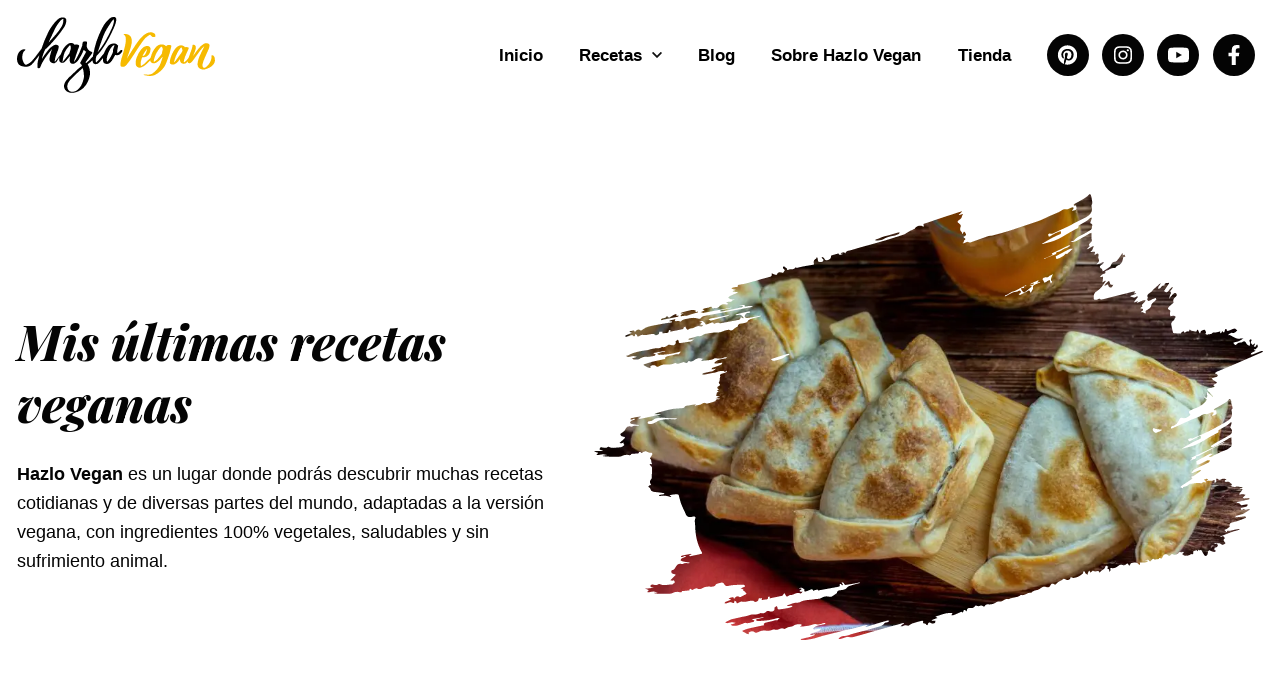

--- FILE ---
content_type: text/html; charset=UTF-8
request_url: https://hazlovegan.com/etiquetas-recetas/masa-empanadas-vegana/
body_size: 19966
content:
<!DOCTYPE html><html lang="es-ES" prefix="og: https://ogp.me/ns#"><head><meta charset="utf-8"/>
<script>var __ezHttpConsent={setByCat:function(src,tagType,attributes,category,force,customSetScriptFn=null){var setScript=function(){if(force||window.ezTcfConsent[category]){if(typeof customSetScriptFn==='function'){customSetScriptFn();}else{var scriptElement=document.createElement(tagType);scriptElement.src=src;attributes.forEach(function(attr){for(var key in attr){if(attr.hasOwnProperty(key)){scriptElement.setAttribute(key,attr[key]);}}});var firstScript=document.getElementsByTagName(tagType)[0];firstScript.parentNode.insertBefore(scriptElement,firstScript);}}};if(force||(window.ezTcfConsent&&window.ezTcfConsent.loaded)){setScript();}else if(typeof getEzConsentData==="function"){getEzConsentData().then(function(ezTcfConsent){if(ezTcfConsent&&ezTcfConsent.loaded){setScript();}else{console.error("cannot get ez consent data");force=true;setScript();}});}else{force=true;setScript();console.error("getEzConsentData is not a function");}},};</script>
<script>var ezTcfConsent=window.ezTcfConsent?window.ezTcfConsent:{loaded:false,store_info:false,develop_and_improve_services:false,measure_ad_performance:false,measure_content_performance:false,select_basic_ads:false,create_ad_profile:false,select_personalized_ads:false,create_content_profile:false,select_personalized_content:false,understand_audiences:false,use_limited_data_to_select_content:false,};function getEzConsentData(){return new Promise(function(resolve){document.addEventListener("ezConsentEvent",function(event){var ezTcfConsent=event.detail.ezTcfConsent;resolve(ezTcfConsent);});});}</script>
<script>if(typeof _setEzCookies!=='function'){function _setEzCookies(ezConsentData){var cookies=window.ezCookieQueue;for(var i=0;i<cookies.length;i++){var cookie=cookies[i];if(ezConsentData&&ezConsentData.loaded&&ezConsentData[cookie.tcfCategory]){document.cookie=cookie.name+"="+cookie.value;}}}}
window.ezCookieQueue=window.ezCookieQueue||[];if(typeof addEzCookies!=='function'){function addEzCookies(arr){window.ezCookieQueue=[...window.ezCookieQueue,...arr];}}
addEzCookies([{name:"ezoab_226559",value:"mod1-c; Path=/; Domain=hazlovegan.com; Max-Age=7200",tcfCategory:"store_info",isEzoic:"true",},{name:"ezosuibasgeneris-1",value:"63d8931e-5e76-4640-7a37-6edb0a53f3ba; Path=/; Domain=hazlovegan.com; Expires=Wed, 20 Jan 2027 03:58:18 UTC; Secure; SameSite=None",tcfCategory:"understand_audiences",isEzoic:"true",}]);if(window.ezTcfConsent&&window.ezTcfConsent.loaded){_setEzCookies(window.ezTcfConsent);}else if(typeof getEzConsentData==="function"){getEzConsentData().then(function(ezTcfConsent){if(ezTcfConsent&&ezTcfConsent.loaded){_setEzCookies(window.ezTcfConsent);}else{console.error("cannot get ez consent data");_setEzCookies(window.ezTcfConsent);}});}else{console.error("getEzConsentData is not a function");_setEzCookies(window.ezTcfConsent);}</script><script type="text/javascript" data-ezscrex='false' data-cfasync='false'>window._ezaq = Object.assign({"edge_cache_status":12,"edge_response_time":749,"url":"https://hazlovegan.com/etiquetas-recetas/masa-empanadas-vegana/"}, typeof window._ezaq !== "undefined" ? window._ezaq : {});</script><script type="text/javascript" data-ezscrex='false' data-cfasync='false'>window._ezaq = Object.assign({"ab_test_id":"mod1-c"}, typeof window._ezaq !== "undefined" ? window._ezaq : {});window.__ez=window.__ez||{};window.__ez.tf={};</script><script type="text/javascript" data-ezscrex='false' data-cfasync='false'>window.ezDisableAds = true;</script>
<script data-ezscrex='false' data-cfasync='false' data-pagespeed-no-defer>var __ez=__ez||{};__ez.stms=Date.now();__ez.evt={};__ez.script={};__ez.ck=__ez.ck||{};__ez.template={};__ez.template.isOrig=true;__ez.queue=__ez.queue||function(){var e=0,i=0,t=[],n=!1,o=[],r=[],s=!0,a=function(e,i,n,o,r,s,a){var l=arguments.length>7&&void 0!==arguments[7]?arguments[7]:window,d=this;this.name=e,this.funcName=i,this.parameters=null===n?null:w(n)?n:[n],this.isBlock=o,this.blockedBy=r,this.deleteWhenComplete=s,this.isError=!1,this.isComplete=!1,this.isInitialized=!1,this.proceedIfError=a,this.fWindow=l,this.isTimeDelay=!1,this.process=function(){f("... func = "+e),d.isInitialized=!0,d.isComplete=!0,f("... func.apply: "+e);var i=d.funcName.split("."),n=null,o=this.fWindow||window;i.length>3||(n=3===i.length?o[i[0]][i[1]][i[2]]:2===i.length?o[i[0]][i[1]]:o[d.funcName]),null!=n&&n.apply(null,this.parameters),!0===d.deleteWhenComplete&&delete t[e],!0===d.isBlock&&(f("----- F'D: "+d.name),m())}},l=function(e,i,t,n,o,r,s){var a=arguments.length>7&&void 0!==arguments[7]?arguments[7]:window,l=this;this.name=e,this.path=i,this.async=o,this.defer=r,this.isBlock=t,this.blockedBy=n,this.isInitialized=!1,this.isError=!1,this.isComplete=!1,this.proceedIfError=s,this.fWindow=a,this.isTimeDelay=!1,this.isPath=function(e){return"/"===e[0]&&"/"!==e[1]},this.getSrc=function(e){return void 0!==window.__ezScriptHost&&this.isPath(e)&&"banger.js"!==this.name?window.__ezScriptHost+e:e},this.process=function(){l.isInitialized=!0,f("... file = "+e);var i=this.fWindow?this.fWindow.document:document,t=i.createElement("script");t.src=this.getSrc(this.path),!0===o?t.async=!0:!0===r&&(t.defer=!0),t.onerror=function(){var e={url:window.location.href,name:l.name,path:l.path,user_agent:window.navigator.userAgent};"undefined"!=typeof _ezaq&&(e.pageview_id=_ezaq.page_view_id);var i=encodeURIComponent(JSON.stringify(e)),t=new XMLHttpRequest;t.open("GET","//g.ezoic.net/ezqlog?d="+i,!0),t.send(),f("----- ERR'D: "+l.name),l.isError=!0,!0===l.isBlock&&m()},t.onreadystatechange=t.onload=function(){var e=t.readyState;f("----- F'D: "+l.name),e&&!/loaded|complete/.test(e)||(l.isComplete=!0,!0===l.isBlock&&m())},i.getElementsByTagName("head")[0].appendChild(t)}},d=function(e,i){this.name=e,this.path="",this.async=!1,this.defer=!1,this.isBlock=!1,this.blockedBy=[],this.isInitialized=!0,this.isError=!1,this.isComplete=i,this.proceedIfError=!1,this.isTimeDelay=!1,this.process=function(){}};function c(e,i,n,s,a,d,c,u,f){var m=new l(e,i,n,s,a,d,c,f);!0===u?o[e]=m:r[e]=m,t[e]=m,h(m)}function h(e){!0!==u(e)&&0!=s&&e.process()}function u(e){if(!0===e.isTimeDelay&&!1===n)return f(e.name+" blocked = TIME DELAY!"),!0;if(w(e.blockedBy))for(var i=0;i<e.blockedBy.length;i++){var o=e.blockedBy[i];if(!1===t.hasOwnProperty(o))return f(e.name+" blocked = "+o),!0;if(!0===e.proceedIfError&&!0===t[o].isError)return!1;if(!1===t[o].isComplete)return f(e.name+" blocked = "+o),!0}return!1}function f(e){var i=window.location.href,t=new RegExp("[?&]ezq=([^&#]*)","i").exec(i);"1"===(t?t[1]:null)&&console.debug(e)}function m(){++e>200||(f("let's go"),p(o),p(r))}function p(e){for(var i in e)if(!1!==e.hasOwnProperty(i)){var t=e[i];!0===t.isComplete||u(t)||!0===t.isInitialized||!0===t.isError?!0===t.isError?f(t.name+": error"):!0===t.isComplete?f(t.name+": complete already"):!0===t.isInitialized&&f(t.name+": initialized already"):t.process()}}function w(e){return"[object Array]"==Object.prototype.toString.call(e)}return window.addEventListener("load",(function(){setTimeout((function(){n=!0,f("TDELAY -----"),m()}),5e3)}),!1),{addFile:c,addFileOnce:function(e,i,n,o,r,s,a,l,d){t[e]||c(e,i,n,o,r,s,a,l,d)},addDelayFile:function(e,i){var n=new l(e,i,!1,[],!1,!1,!0);n.isTimeDelay=!0,f(e+" ...  FILE! TDELAY"),r[e]=n,t[e]=n,h(n)},addFunc:function(e,n,s,l,d,c,u,f,m,p){!0===c&&(e=e+"_"+i++);var w=new a(e,n,s,l,d,u,f,p);!0===m?o[e]=w:r[e]=w,t[e]=w,h(w)},addDelayFunc:function(e,i,n){var o=new a(e,i,n,!1,[],!0,!0);o.isTimeDelay=!0,f(e+" ...  FUNCTION! TDELAY"),r[e]=o,t[e]=o,h(o)},items:t,processAll:m,setallowLoad:function(e){s=e},markLoaded:function(e){if(e&&0!==e.length){if(e in t){var i=t[e];!0===i.isComplete?f(i.name+" "+e+": error loaded duplicate"):(i.isComplete=!0,i.isInitialized=!0)}else t[e]=new d(e,!0);f("markLoaded dummyfile: "+t[e].name)}},logWhatsBlocked:function(){for(var e in t)!1!==t.hasOwnProperty(e)&&u(t[e])}}}();__ez.evt.add=function(e,t,n){e.addEventListener?e.addEventListener(t,n,!1):e.attachEvent?e.attachEvent("on"+t,n):e["on"+t]=n()},__ez.evt.remove=function(e,t,n){e.removeEventListener?e.removeEventListener(t,n,!1):e.detachEvent?e.detachEvent("on"+t,n):delete e["on"+t]};__ez.script.add=function(e){var t=document.createElement("script");t.src=e,t.async=!0,t.type="text/javascript",document.getElementsByTagName("head")[0].appendChild(t)};__ez.dot=__ez.dot||{};__ez.queue.addFileOnce('/detroitchicago/boise.js', '/detroitchicago/boise.js?gcb=195-1&cb=5', true, [], true, false, true, false);__ez.queue.addFileOnce('/parsonsmaize/abilene.js', '/parsonsmaize/abilene.js?gcb=195-1&cb=e80eca0cdb', true, [], true, false, true, false);__ez.queue.addFileOnce('/parsonsmaize/mulvane.js', '/parsonsmaize/mulvane.js?gcb=195-1&cb=e75e48eec0', true, ['/parsonsmaize/abilene.js'], true, false, true, false);__ez.queue.addFileOnce('/detroitchicago/birmingham.js', '/detroitchicago/birmingham.js?gcb=195-1&cb=539c47377c', true, ['/parsonsmaize/abilene.js'], true, false, true, false);</script>
<script data-ezscrex="false" type="text/javascript" data-cfasync="false">window._ezaq = Object.assign({"ad_cache_level":0,"adpicker_placement_cnt":0,"ai_placeholder_cache_level":0,"ai_placeholder_placement_cnt":-1,"domain":"hazlovegan.com","domain_id":226559,"ezcache_level":1,"ezcache_skip_code":0,"has_bad_image":0,"has_bad_words":0,"is_sitespeed":0,"lt_cache_level":0,"response_size":62842,"response_size_orig":57083,"response_time_orig":776,"template_id":5,"url":"https://hazlovegan.com/etiquetas-recetas/masa-empanadas-vegana/","word_count":0,"worst_bad_word_level":0}, typeof window._ezaq !== "undefined" ? window._ezaq : {});__ez.queue.markLoaded('ezaqBaseReady');</script>
<script type='text/javascript' data-ezscrex='false' data-cfasync='false'>
window.ezAnalyticsStatic = true;

function analyticsAddScript(script) {
	var ezDynamic = document.createElement('script');
	ezDynamic.type = 'text/javascript';
	ezDynamic.innerHTML = script;
	document.head.appendChild(ezDynamic);
}
function getCookiesWithPrefix() {
    var allCookies = document.cookie.split(';');
    var cookiesWithPrefix = {};

    for (var i = 0; i < allCookies.length; i++) {
        var cookie = allCookies[i].trim();

        for (var j = 0; j < arguments.length; j++) {
            var prefix = arguments[j];
            if (cookie.indexOf(prefix) === 0) {
                var cookieParts = cookie.split('=');
                var cookieName = cookieParts[0];
                var cookieValue = cookieParts.slice(1).join('=');
                cookiesWithPrefix[cookieName] = decodeURIComponent(cookieValue);
                break; // Once matched, no need to check other prefixes
            }
        }
    }

    return cookiesWithPrefix;
}
function productAnalytics() {
	var d = {"pr":[6],"omd5":"874b71cc920f1e9a47f277075fb592b9","nar":"risk score"};
	d.u = _ezaq.url;
	d.p = _ezaq.page_view_id;
	d.v = _ezaq.visit_uuid;
	d.ab = _ezaq.ab_test_id;
	d.e = JSON.stringify(_ezaq);
	d.ref = document.referrer;
	d.c = getCookiesWithPrefix('active_template', 'ez', 'lp_');
	if(typeof ez_utmParams !== 'undefined') {
		d.utm = ez_utmParams;
	}

	var dataText = JSON.stringify(d);
	var xhr = new XMLHttpRequest();
	xhr.open('POST','/ezais/analytics?cb=1', true);
	xhr.onload = function () {
		if (xhr.status!=200) {
            return;
		}

        if(document.readyState !== 'loading') {
            analyticsAddScript(xhr.response);
            return;
        }

        var eventFunc = function() {
            if(document.readyState === 'loading') {
                return;
            }
            document.removeEventListener('readystatechange', eventFunc, false);
            analyticsAddScript(xhr.response);
        };

        document.addEventListener('readystatechange', eventFunc, false);
	};
	xhr.setRequestHeader('Content-Type','text/plain');
	xhr.send(dataText);
}
__ez.queue.addFunc("productAnalytics", "productAnalytics", null, true, ['ezaqBaseReady'], false, false, false, true);
</script><base href="https://hazlovegan.com/etiquetas-recetas/masa-empanadas-vegana/"/>
  
  <meta http-equiv="x-ua-compatible" content="ie=edge"/>
  <meta name="viewport" content="width=device-width, initial-scale=1, shrink-to-fit=no"/>
  <link rel="alternate" hreflang="es" href="https://hazlovegan.com/etiquetas-recetas/masa-empanadas-vegana/"/>
<link rel="alternate" hreflang="x-default" href="https://hazlovegan.com/etiquetas-recetas/masa-empanadas-vegana/"/>

<!-- Optimización para motores de búsqueda de Rank Math -  https://rankmath.com/ -->
<title>masa empanadas vegana | Hazlo Vegan</title>
<meta name="robots" content="follow, index, max-snippet:-1, max-video-preview:-1, max-image-preview:large"/>
<link rel="canonical" href="https://hazlovegan.com/etiquetas-recetas/masa-empanadas-vegana/"/>
<meta property="og:locale" content="es_ES"/>
<meta property="og:type" content="article"/>
<meta property="og:title" content="masa empanadas vegana | Hazlo Vegan"/>
<meta property="og:url" content="https://hazlovegan.com/etiquetas-recetas/masa-empanadas-vegana/"/>
<meta property="og:site_name" content="Hazlo Vegan"/>
<meta property="og:image" content="https://hazlovegan.com/wp-content/uploads/2021/11/hazlo-vegan-share-preview-1600-630.jpg"/>
<meta property="og:image:secure_url" content="https://hazlovegan.com/wp-content/uploads/2021/11/hazlo-vegan-share-preview-1600-630.jpg"/>
<meta property="og:image:width" content="1200"/>
<meta property="og:image:height" content="630"/>
<meta property="og:image:alt" content="Hazlo Vegan - Recetas del mundo en su versión vegana"/>
<meta property="og:image:type" content="image/jpeg"/>
<meta name="twitter:card" content="summary_large_image"/>
<meta name="twitter:title" content="masa empanadas vegana | Hazlo Vegan"/>
<meta name="twitter:image" content="https://hazlovegan.com/wp-content/uploads/2021/11/hazlo-vegan-share-preview-1600-630.jpg"/>
<meta name="twitter:label1" content="Recetas"/>
<meta name="twitter:data1" content="1"/>
<script type="application/ld+json" class="rank-math-schema">{"@context":"https://schema.org","@graph":[{"@type":"Person","@id":"https://hazlovegan.com/#person","name":"Hazlo Vegan","image":{"@type":"ImageObject","@id":"https://hazlovegan.com/#logo","url":"https://hazlovegan.com/wp-content/uploads/2020/04/favicon.png","contentUrl":"https://hazlovegan.com/wp-content/uploads/2020/04/favicon.png","caption":"Hazlo Vegan","inLanguage":"es","width":"500","height":"500"}},{"@type":"WebSite","@id":"https://hazlovegan.com/#website","url":"https://hazlovegan.com","name":"Hazlo Vegan","publisher":{"@id":"https://hazlovegan.com/#person"},"inLanguage":"es"},{"@type":"CollectionPage","@id":"https://hazlovegan.com/etiquetas-recetas/masa-empanadas-vegana/#webpage","url":"https://hazlovegan.com/etiquetas-recetas/masa-empanadas-vegana/","name":"masa empanadas vegana | Hazlo Vegan","isPartOf":{"@id":"https://hazlovegan.com/#website"},"inLanguage":"es"}]}</script>
<!-- /Plugin Rank Math WordPress SEO -->

<script>(()=>{"use strict";const e=[400,500,600,700,800,900],t=e=>`wprm-min-${e}`,n=e=>`wprm-max-${e}`,s=new Set,o="ResizeObserver"in window,r=o?new ResizeObserver((e=>{for(const t of e)c(t.target)})):null,i=.5/(window.devicePixelRatio||1);function c(s){const o=s.getBoundingClientRect().width||0;for(let r=0;r<e.length;r++){const c=e[r],a=o<=c+i;o>c+i?s.classList.add(t(c)):s.classList.remove(t(c)),a?s.classList.add(n(c)):s.classList.remove(n(c))}}function a(e){s.has(e)||(s.add(e),r&&r.observe(e),c(e))}!function(e=document){e.querySelectorAll(".wprm-recipe").forEach(a)}();if(new MutationObserver((e=>{for(const t of e)for(const e of t.addedNodes)e instanceof Element&&(e.matches?.(".wprm-recipe")&&a(e),e.querySelectorAll?.(".wprm-recipe").forEach(a))})).observe(document.documentElement,{childList:!0,subtree:!0}),!o){let e=0;addEventListener("resize",(()=>{e&&cancelAnimationFrame(e),e=requestAnimationFrame((()=>s.forEach(c)))}),{passive:!0})}})();</script><style id="safe-svg-svg-icon-style-inline-css" type="text/css">
.safe-svg-cover{text-align:center}.safe-svg-cover .safe-svg-inside{display:inline-block;max-width:100%}.safe-svg-cover svg{height:100%;max-height:100%;max-width:100%;width:100%}

</style>
<link rel="stylesheet" id="wprm-public-css" href="https://hazlovegan.com/wp-content/plugins/wp-recipe-maker/dist/public-modern.css?ver=10.3.2" type="text/css" media="all"/>
<style id="global-styles-inline-css" type="text/css">
body{--wp--preset--color--black: #000000;--wp--preset--color--cyan-bluish-gray: #abb8c3;--wp--preset--color--white: #ffffff;--wp--preset--color--pale-pink: #f78da7;--wp--preset--color--vivid-red: #cf2e2e;--wp--preset--color--luminous-vivid-orange: #ff6900;--wp--preset--color--luminous-vivid-amber: #fcb900;--wp--preset--color--light-green-cyan: #7bdcb5;--wp--preset--color--vivid-green-cyan: #00d084;--wp--preset--color--pale-cyan-blue: #8ed1fc;--wp--preset--color--vivid-cyan-blue: #0693e3;--wp--preset--color--vivid-purple: #9b51e0;--wp--preset--gradient--vivid-cyan-blue-to-vivid-purple: linear-gradient(135deg,rgba(6,147,227,1) 0%,rgb(155,81,224) 100%);--wp--preset--gradient--light-green-cyan-to-vivid-green-cyan: linear-gradient(135deg,rgb(122,220,180) 0%,rgb(0,208,130) 100%);--wp--preset--gradient--luminous-vivid-amber-to-luminous-vivid-orange: linear-gradient(135deg,rgba(252,185,0,1) 0%,rgba(255,105,0,1) 100%);--wp--preset--gradient--luminous-vivid-orange-to-vivid-red: linear-gradient(135deg,rgba(255,105,0,1) 0%,rgb(207,46,46) 100%);--wp--preset--gradient--very-light-gray-to-cyan-bluish-gray: linear-gradient(135deg,rgb(238,238,238) 0%,rgb(169,184,195) 100%);--wp--preset--gradient--cool-to-warm-spectrum: linear-gradient(135deg,rgb(74,234,220) 0%,rgb(151,120,209) 20%,rgb(207,42,186) 40%,rgb(238,44,130) 60%,rgb(251,105,98) 80%,rgb(254,248,76) 100%);--wp--preset--gradient--blush-light-purple: linear-gradient(135deg,rgb(255,206,236) 0%,rgb(152,150,240) 100%);--wp--preset--gradient--blush-bordeaux: linear-gradient(135deg,rgb(254,205,165) 0%,rgb(254,45,45) 50%,rgb(107,0,62) 100%);--wp--preset--gradient--luminous-dusk: linear-gradient(135deg,rgb(255,203,112) 0%,rgb(199,81,192) 50%,rgb(65,88,208) 100%);--wp--preset--gradient--pale-ocean: linear-gradient(135deg,rgb(255,245,203) 0%,rgb(182,227,212) 50%,rgb(51,167,181) 100%);--wp--preset--gradient--electric-grass: linear-gradient(135deg,rgb(202,248,128) 0%,rgb(113,206,126) 100%);--wp--preset--gradient--midnight: linear-gradient(135deg,rgb(2,3,129) 0%,rgb(40,116,252) 100%);--wp--preset--font-size--small: 13px;--wp--preset--font-size--medium: 20px;--wp--preset--font-size--large: 36px;--wp--preset--font-size--x-large: 42px;--wp--preset--spacing--20: 0.44rem;--wp--preset--spacing--30: 0.67rem;--wp--preset--spacing--40: 1rem;--wp--preset--spacing--50: 1.5rem;--wp--preset--spacing--60: 2.25rem;--wp--preset--spacing--70: 3.38rem;--wp--preset--spacing--80: 5.06rem;--wp--preset--shadow--natural: 6px 6px 9px rgba(0, 0, 0, 0.2);--wp--preset--shadow--deep: 12px 12px 50px rgba(0, 0, 0, 0.4);--wp--preset--shadow--sharp: 6px 6px 0px rgba(0, 0, 0, 0.2);--wp--preset--shadow--outlined: 6px 6px 0px -3px rgba(255, 255, 255, 1), 6px 6px rgba(0, 0, 0, 1);--wp--preset--shadow--crisp: 6px 6px 0px rgba(0, 0, 0, 1);}body { margin: 0; }.wp-site-blocks > .alignleft { float: left; margin-right: 2em; }.wp-site-blocks > .alignright { float: right; margin-left: 2em; }.wp-site-blocks > .aligncenter { justify-content: center; margin-left: auto; margin-right: auto; }:where(.is-layout-flex){gap: 0.5em;}:where(.is-layout-grid){gap: 0.5em;}body .is-layout-flow > .alignleft{float: left;margin-inline-start: 0;margin-inline-end: 2em;}body .is-layout-flow > .alignright{float: right;margin-inline-start: 2em;margin-inline-end: 0;}body .is-layout-flow > .aligncenter{margin-left: auto !important;margin-right: auto !important;}body .is-layout-constrained > .alignleft{float: left;margin-inline-start: 0;margin-inline-end: 2em;}body .is-layout-constrained > .alignright{float: right;margin-inline-start: 2em;margin-inline-end: 0;}body .is-layout-constrained > .aligncenter{margin-left: auto !important;margin-right: auto !important;}body .is-layout-constrained > :where(:not(.alignleft):not(.alignright):not(.alignfull)){max-width: var(--wp--style--global--content-size);margin-left: auto !important;margin-right: auto !important;}body .is-layout-constrained > .alignwide{max-width: var(--wp--style--global--wide-size);}body .is-layout-flex{display: flex;}body .is-layout-flex{flex-wrap: wrap;align-items: center;}body .is-layout-flex > *{margin: 0;}body .is-layout-grid{display: grid;}body .is-layout-grid > *{margin: 0;}body{padding-top: 0px;padding-right: 0px;padding-bottom: 0px;padding-left: 0px;}a:where(:not(.wp-element-button)){text-decoration: underline;}.wp-element-button, .wp-block-button__link{background-color: #32373c;border-width: 0;color: #fff;font-family: inherit;font-size: inherit;line-height: inherit;padding: calc(0.667em + 2px) calc(1.333em + 2px);text-decoration: none;}.has-black-color{color: var(--wp--preset--color--black) !important;}.has-cyan-bluish-gray-color{color: var(--wp--preset--color--cyan-bluish-gray) !important;}.has-white-color{color: var(--wp--preset--color--white) !important;}.has-pale-pink-color{color: var(--wp--preset--color--pale-pink) !important;}.has-vivid-red-color{color: var(--wp--preset--color--vivid-red) !important;}.has-luminous-vivid-orange-color{color: var(--wp--preset--color--luminous-vivid-orange) !important;}.has-luminous-vivid-amber-color{color: var(--wp--preset--color--luminous-vivid-amber) !important;}.has-light-green-cyan-color{color: var(--wp--preset--color--light-green-cyan) !important;}.has-vivid-green-cyan-color{color: var(--wp--preset--color--vivid-green-cyan) !important;}.has-pale-cyan-blue-color{color: var(--wp--preset--color--pale-cyan-blue) !important;}.has-vivid-cyan-blue-color{color: var(--wp--preset--color--vivid-cyan-blue) !important;}.has-vivid-purple-color{color: var(--wp--preset--color--vivid-purple) !important;}.has-black-background-color{background-color: var(--wp--preset--color--black) !important;}.has-cyan-bluish-gray-background-color{background-color: var(--wp--preset--color--cyan-bluish-gray) !important;}.has-white-background-color{background-color: var(--wp--preset--color--white) !important;}.has-pale-pink-background-color{background-color: var(--wp--preset--color--pale-pink) !important;}.has-vivid-red-background-color{background-color: var(--wp--preset--color--vivid-red) !important;}.has-luminous-vivid-orange-background-color{background-color: var(--wp--preset--color--luminous-vivid-orange) !important;}.has-luminous-vivid-amber-background-color{background-color: var(--wp--preset--color--luminous-vivid-amber) !important;}.has-light-green-cyan-background-color{background-color: var(--wp--preset--color--light-green-cyan) !important;}.has-vivid-green-cyan-background-color{background-color: var(--wp--preset--color--vivid-green-cyan) !important;}.has-pale-cyan-blue-background-color{background-color: var(--wp--preset--color--pale-cyan-blue) !important;}.has-vivid-cyan-blue-background-color{background-color: var(--wp--preset--color--vivid-cyan-blue) !important;}.has-vivid-purple-background-color{background-color: var(--wp--preset--color--vivid-purple) !important;}.has-black-border-color{border-color: var(--wp--preset--color--black) !important;}.has-cyan-bluish-gray-border-color{border-color: var(--wp--preset--color--cyan-bluish-gray) !important;}.has-white-border-color{border-color: var(--wp--preset--color--white) !important;}.has-pale-pink-border-color{border-color: var(--wp--preset--color--pale-pink) !important;}.has-vivid-red-border-color{border-color: var(--wp--preset--color--vivid-red) !important;}.has-luminous-vivid-orange-border-color{border-color: var(--wp--preset--color--luminous-vivid-orange) !important;}.has-luminous-vivid-amber-border-color{border-color: var(--wp--preset--color--luminous-vivid-amber) !important;}.has-light-green-cyan-border-color{border-color: var(--wp--preset--color--light-green-cyan) !important;}.has-vivid-green-cyan-border-color{border-color: var(--wp--preset--color--vivid-green-cyan) !important;}.has-pale-cyan-blue-border-color{border-color: var(--wp--preset--color--pale-cyan-blue) !important;}.has-vivid-cyan-blue-border-color{border-color: var(--wp--preset--color--vivid-cyan-blue) !important;}.has-vivid-purple-border-color{border-color: var(--wp--preset--color--vivid-purple) !important;}.has-vivid-cyan-blue-to-vivid-purple-gradient-background{background: var(--wp--preset--gradient--vivid-cyan-blue-to-vivid-purple) !important;}.has-light-green-cyan-to-vivid-green-cyan-gradient-background{background: var(--wp--preset--gradient--light-green-cyan-to-vivid-green-cyan) !important;}.has-luminous-vivid-amber-to-luminous-vivid-orange-gradient-background{background: var(--wp--preset--gradient--luminous-vivid-amber-to-luminous-vivid-orange) !important;}.has-luminous-vivid-orange-to-vivid-red-gradient-background{background: var(--wp--preset--gradient--luminous-vivid-orange-to-vivid-red) !important;}.has-very-light-gray-to-cyan-bluish-gray-gradient-background{background: var(--wp--preset--gradient--very-light-gray-to-cyan-bluish-gray) !important;}.has-cool-to-warm-spectrum-gradient-background{background: var(--wp--preset--gradient--cool-to-warm-spectrum) !important;}.has-blush-light-purple-gradient-background{background: var(--wp--preset--gradient--blush-light-purple) !important;}.has-blush-bordeaux-gradient-background{background: var(--wp--preset--gradient--blush-bordeaux) !important;}.has-luminous-dusk-gradient-background{background: var(--wp--preset--gradient--luminous-dusk) !important;}.has-pale-ocean-gradient-background{background: var(--wp--preset--gradient--pale-ocean) !important;}.has-electric-grass-gradient-background{background: var(--wp--preset--gradient--electric-grass) !important;}.has-midnight-gradient-background{background: var(--wp--preset--gradient--midnight) !important;}.has-small-font-size{font-size: var(--wp--preset--font-size--small) !important;}.has-medium-font-size{font-size: var(--wp--preset--font-size--medium) !important;}.has-large-font-size{font-size: var(--wp--preset--font-size--large) !important;}.has-x-large-font-size{font-size: var(--wp--preset--font-size--x-large) !important;}
.wp-block-navigation a:where(:not(.wp-element-button)){color: inherit;}
:where(.wp-block-post-template.is-layout-flex){gap: 1.25em;}:where(.wp-block-post-template.is-layout-grid){gap: 1.25em;}
:where(.wp-block-columns.is-layout-flex){gap: 2em;}:where(.wp-block-columns.is-layout-grid){gap: 2em;}
.wp-block-pullquote{font-size: 1.5em;line-height: 1.6;}
</style>
<link rel="stylesheet" id="wpml-legacy-post-translations-0-css" href="https://hazlovegan.com/wp-content/plugins/sitepress-multilingual-cms/templates/language-switchers/legacy-post-translations/style.min.css?ver=1" type="text/css" media="all"/>
<link rel="stylesheet" id="sage/main.css-css" href="https://hazlovegan.com/wp-content/themes/hazlo-vegan-theme/dist/styles/main_a103a231.css" type="text/css" media="all"/>
<link rel="https://api.w.org/" href="https://hazlovegan.com/wp-json/"/><link rel="alternate" type="application/json" href="https://hazlovegan.com/wp-json/wp/v2/etiquetas_recetas/1698"/><meta name="generator" content="WPML ver:4.6.9 stt:1,27,2;"/>
<style type="text/css"> .tippy-box[data-theme~="wprm"] { background-color: #333333; color: #FFFFFF; } .tippy-box[data-theme~="wprm"][data-placement^="top"] > .tippy-arrow::before { border-top-color: #333333; } .tippy-box[data-theme~="wprm"][data-placement^="bottom"] > .tippy-arrow::before { border-bottom-color: #333333; } .tippy-box[data-theme~="wprm"][data-placement^="left"] > .tippy-arrow::before { border-left-color: #333333; } .tippy-box[data-theme~="wprm"][data-placement^="right"] > .tippy-arrow::before { border-right-color: #333333; } .tippy-box[data-theme~="wprm"] a { color: #FFFFFF; } .wprm-comment-rating svg { width: 32px !important; height: 32px !important; } img.wprm-comment-rating { width: 160px !important; height: 32px !important; } body { --comment-rating-star-color: #343434; } body { --wprm-popup-font-size: 16px; } body { --wprm-popup-background: #ffffff; } body { --wprm-popup-title: #000000; } body { --wprm-popup-content: #444444; } body { --wprm-popup-button-background: #444444; } body { --wprm-popup-button-text: #ffffff; } body { --wprm-popup-accent: #747B2D; }</style><style type="text/css">.wprm-glossary-term {color: #5A822B;text-decoration: underline;cursor: help;}</style><link rel="icon" href="https://hazlovegan.com/wp-content/uploads/2020/04/cropped-favicon-32x32.png" sizes="32x32"/>
<link rel="icon" href="https://hazlovegan.com/wp-content/uploads/2020/04/cropped-favicon-192x192.png" sizes="192x192"/>
<link rel="apple-touch-icon" href="https://hazlovegan.com/wp-content/uploads/2020/04/cropped-favicon-180x180.png"/>
<meta name="msapplication-TileImage" content="https://hazlovegan.com/wp-content/uploads/2020/04/cropped-favicon-270x270.png"/>
  <meta name="p:domain_verify" content="6aa5234ff8dc9b8e514da129d6edeb5a"/>
  <script async="" src="https://pagead2.googlesyndication.com/pagead/js/adsbygoogle.js?client=ca-pub-9086270853272505" crossorigin="anonymous"></script>
  <script async="" type="application/javascript" src="https://news.google.com/swg/js/v1/swg-basic.js"></script>
  <script>
    (self.SWG_BASIC = self.SWG_BASIC || []).push( basicSubscriptions => {
    basicSubscriptions.init({
      type: "NewsArticle",
      isPartOfType: ["Product"],
      isPartOfProductId: "CAowmNqgDA:openaccess",
      clientOptions: { theme: "light", lang: "es-419" },
    });
  });
  </script>

  <script type='text/javascript'>
var ezoTemplate = 'orig_site';
var ezouid = '1';
var ezoFormfactor = '1';
</script><script data-ezscrex="false" type='text/javascript'>
var soc_app_id = '0';
var did = 226559;
var ezdomain = 'hazlovegan.com';
var ezoicSearchable = 1;
</script></head>
<body class="archive tax-etiquetas_recetas term-masa-empanadas-vegana term-1698 app-data index-data archive-data taxonomy-data taxonomy-etiquetas_recetas-data taxonomy-etiquetas_recetas-masa-empanadas-vegana-data"><svg xmlns="http://www.w3.org/2000/svg" class="hide-icon" viewBox="0 0 448 512">
  <path id="instagram-icon" d="M224.1 141c-63.6 0-114.9 51.3-114.9 114.9s51.3 114.9 114.9 114.9S339 319.5 339 255.9 287.7 141 224.1 141zm0 189.6c-41.1 0-74.7-33.5-74.7-74.7s33.5-74.7 74.7-74.7 74.7 33.5 74.7 74.7-33.6 74.7-74.7 74.7zm146.4-194.3c0 14.9-12 26.8-26.8 26.8-14.9 0-26.8-12-26.8-26.8s12-26.8 26.8-26.8 26.8 12 26.8 26.8zm76.1 27.2c-1.7-35.9-9.9-67.7-36.2-93.9-26.2-26.2-58-34.4-93.9-36.2-37-2.1-147.9-2.1-184.9 0-35.8 1.7-67.6 9.9-93.9 36.1s-34.4 58-36.2 93.9c-2.1 37-2.1 147.9 0 184.9 1.7 35.9 9.9 67.7 36.2 93.9s58 34.4 93.9 36.2c37 2.1 147.9 2.1 184.9 0 35.9-1.7 67.7-9.9 93.9-36.2 26.2-26.2 34.4-58 36.2-93.9 2.1-37 2.1-147.8 0-184.8zM398.8 388c-7.8 19.6-22.9 34.7-42.6 42.6-29.5 11.7-99.5 9-132.1 9s-102.7 2.6-132.1-9c-19.6-7.8-34.7-22.9-42.6-42.6-11.7-29.5-9-99.5-9-132.1s-2.6-102.7 9-132.1c7.8-19.6 22.9-34.7 42.6-42.6 29.5-11.7 99.5-9 132.1-9s102.7-2.6 132.1 9c19.6 7.8 34.7 22.9 42.6 42.6 11.7 29.5 9 99.5 9 132.1s2.7 102.7-9 132.1z"></path>
</svg>
<svg xmlns="http://www.w3.org/2000/svg" viewBox="0 0 496 512" class="hide-icon">
  <path id="pinterest-icon" d="M496 256c0 137-111 248-248 248-25.6 0-50.2-3.9-73.4-11.1 10.1-16.5 25.2-43.5 30.8-65 3-11.6 15.4-59 15.4-59 8.1 15.4 31.7 28.5 56.8 28.5 74.8 0 128.7-68.8 128.7-154.3 0-81.9-66.9-143.2-152.9-143.2-107 0-163.9 71.8-163.9 150.1 0 36.4 19.4 81.7 50.3 96.1 4.7 2.2 7.2 1.2 8.3-3.3.8-3.4 5-20.3 6.9-28.1.6-2.5.3-4.7-1.7-7.1-10.1-12.5-18.3-35.3-18.3-56.6 0-54.7 41.4-107.6 112-107.6 60.9 0 103.6 41.5 103.6 100.9 0 67.1-33.9 113.6-78 113.6-24.3 0-42.6-20.1-36.7-44.8 7-29.5 20.5-61.3 20.5-82.6 0-19-10.2-34.9-31.4-34.9-24.9 0-44.9 25.7-44.9 60.2 0 22 7.4 36.8 7.4 36.8s-24.5 103.8-29 123.2c-5 21.4-3 51.6-.9 71.2C65.4 450.9 0 361.1 0 256 0 119 111 8 248 8s248 111 248 248z"></path>
</svg>
<svg xmlns="http://www.w3.org/2000/svg" class="hide-icon" viewBox="0 0 576 512">
  <path id="youtube-icon" d="M549.655 124.083c-6.281-23.65-24.787-42.276-48.284-48.597C458.781 64 288 64 288 64S117.22 64 74.629 75.486c-23.497 6.322-42.003 24.947-48.284 48.597-11.412 42.867-11.412 132.305-11.412 132.305s0 89.438 11.412 132.305c6.281 23.65 24.787 41.5 48.284 47.821C117.22 448 288 448 288 448s170.78 0 213.371-11.486c23.497-6.321 42.003-24.171 48.284-47.821 11.412-42.867 11.412-132.305 11.412-132.305s0-89.438-11.412-132.305zm-317.51 213.508V175.185l142.739 81.205-142.739 81.201z"></path>
</svg>
<svg xmlns="http://www.w3.org/2000/svg" class="hide-icon" viewBox="0 0 512 512">
  <path id="time-icon" d="M256 8C119 8 8 119 8 256s111 248 248 248 248-111 248-248S393 8 256 8zm0 448c-110.5 0-200-89.5-200-200S145.5 56 256 56s200 89.5 200 200-89.5 200-200 200zm61.8-104.4l-84.9-61.7c-3.1-2.3-4.9-5.9-4.9-9.7V116c0-6.6 5.4-12 12-12h32c6.6 0 12 5.4 12 12v141.7l66.8 48.6c5.4 3.9 6.5 11.4 2.6 16.8L334.6 349c-3.9 5.3-11.4 6.5-16.8 2.6z"></path>
</svg>
<svg xmlns="http://www.w3.org/2000/svg" class="hide-icon" viewBox="0 0 512 512">
  <path id="chef-hat-icon" d="M416 32a95.17 95.17 0 00-57.73 19.74C334.93 20.5 298 0 256 0s-78.93 20.5-102.27 51.74A95.56 95.56 0 000 128c0 41.74 64 224 64 224v128a32 32 0 0032 32h320a32 32 0 0032-32V352s64-182.26 64-224a96 96 0 00-96-96zM112 464v-80h288v80zm290.74-128h-29.55L384 201.25a8 8 0 00-7.33-8.61l-16-1.28h-.65a8 8 0 00-8 7.37l-11 137.3h-69.68V200a8 8 0 00-8-8h-16a8 8 0 00-8 8v136h-68.42l-11-137.3a8 8 0 00-8-7.37h-.65l-16 1.28a8 8 0 00-7.33 8.61L138.81 336h-29.55C80 252.78 48.46 149.34 48 128a47.57 47.57 0 0176.72-38l38.52 29.22 28.94-38.73C207.6 59.84 230.86 48 256 48s48.4 11.84 63.82 32.47l28.94 38.73L387.28 90A47.57 47.57 0 01464 127.92c-.46 21.42-32 124.86-61.26 208.08z"></path>
</svg>

<svg xmlns="http://www.w3.org/2000/svg" viewBox="0 0 448 512" class="hide-icon">
  <path id="icon-date" d="M0 464c0 26.5 21.5 48 48 48h352c26.5 0 48-21.5 48-48V192H0v272zm320-196c0-6.6 5.4-12 12-12h40c6.6 0 12 5.4 12 12v40c0 6.6-5.4 12-12 12h-40c-6.6 0-12-5.4-12-12v-40zm0 128c0-6.6 5.4-12 12-12h40c6.6 0 12 5.4 12 12v40c0 6.6-5.4 12-12 12h-40c-6.6 0-12-5.4-12-12v-40zM192 268c0-6.6 5.4-12 12-12h40c6.6 0 12 5.4 12 12v40c0 6.6-5.4 12-12 12h-40c-6.6 0-12-5.4-12-12v-40zm0 128c0-6.6 5.4-12 12-12h40c6.6 0 12 5.4 12 12v40c0 6.6-5.4 12-12 12h-40c-6.6 0-12-5.4-12-12v-40zM64 268c0-6.6 5.4-12 12-12h40c6.6 0 12 5.4 12 12v40c0 6.6-5.4 12-12 12H76c-6.6 0-12-5.4-12-12v-40zm0 128c0-6.6 5.4-12 12-12h40c6.6 0 12 5.4 12 12v40c0 6.6-5.4 12-12 12H76c-6.6 0-12-5.4-12-12v-40zM400 64h-48V16c0-8.8-7.2-16-16-16h-32c-8.8 0-16 7.2-16 16v48H160V16c0-8.8-7.2-16-16-16h-32c-8.8 0-16 7.2-16 16v48H48C21.5 64 0 85.5 0 112v48h448v-48c0-26.5-21.5-48-48-48z">
</path></svg>

<svg xmlns="http://www.w3.org/2000/svg" class="hide-icon" viewBox="0 0 512 512">
  <path id="icon-comments" d="M448 0H64C28.7 0 0 28.7 0 64v288c0 35.3 28.7 64 64 64h96v84c0 9.8 11.2 15.5 19.1 9.7L304 416h144c35.3 0 64-28.7 64-64V64c0-35.3-28.7-64-64-64zM128 240c-17.7 0-32-14.3-32-32s14.3-32 32-32 32 14.3 32 32-14.3 32-32 32zm128 0c-17.7 0-32-14.3-32-32s14.3-32 32-32 32 14.3 32 32-14.3 32-32 32zm128 0c-17.7 0-32-14.3-32-32s14.3-32 32-32 32 14.3 32 32-14.3 32-32 32z"></path>
</svg>
<svg xmlns="http://www.w3.org/2000/svg" class="hide-icon" viewBox="0 0 448 512">
  <path id="icon-arrow-right" d="M311.03 131.515l-7.071 7.07c-4.686 4.686-4.686 12.284 0 16.971L387.887 239H12c-6.627 0-12 5.373-12 12v10c0 6.627 5.373 12 12 12h375.887l-83.928 83.444c-4.686 4.686-4.686 12.284 0 16.971l7.071 7.07c4.686 4.686 12.284 4.686 16.97 0l116.485-116c4.686-4.686 4.686-12.284 0-16.971L328 131.515c-4.686-4.687-12.284-4.687-16.97 0z"></path>
</svg>
<svg xmlns="http://www.w3.org/2000/svg" class="hide-icon" viewBox="0 0 320 512">
  <path id="facebook-icon" d="M279.14 288l14.22-92.66h-88.91v-60.13c0-25.35 12.42-50.06 52.24-50.06h40.42V6.26S260.43 0 225.36 0c-73.22 0-121.08 44.38-121.08 124.72v70.62H22.89V288h81.39v224h100.17V288z"></path>
</svg>
<svg xmlns="http://www.w3.org/2000/svg" class="hide-icon" viewBox="0 0 320 512">
  <path id="icon-close" d="M193.94 256L296.5 153.44l21.15-21.15c3.12-3.12 3.12-8.19 0-11.31l-22.63-22.63c-3.12-3.12-8.19-3.12-11.31 0L160 222.06 36.29 98.34c-3.12-3.12-8.19-3.12-11.31 0L2.34 120.97c-3.12 3.12-3.12 8.19 0 11.31L126.06 256 2.34 379.71c-3.12 3.12-3.12 8.19 0 11.31l22.63 22.63c3.12 3.12 8.19 3.12 11.31 0L160 289.94 262.56 392.5l21.15 21.15c3.12 3.12 8.19 3.12 11.31 0l22.63-22.63c3.12-3.12 3.12-8.19 0-11.31L193.94 256z"></path>
</svg>
<svg xmlns="http://www.w3.org/2000/svg" class="hide-icon" viewBox="0 0 512 512">
  <path id="icon-spinner" d="M288 32c0 17.673-14.327 32-32 32s-32-14.327-32-32 14.327-32 32-32 32 14.327 32 32zm-32 416c-17.673 0-32 14.327-32 32s14.327 32 32 32 32-14.327 32-32-14.327-32-32-32zm256-192c0-17.673-14.327-32-32-32s-32 14.327-32 32 14.327 32 32 32 32-14.327 32-32zm-448 0c0-17.673-14.327-32-32-32S0 238.327 0 256s14.327 32 32 32 32-14.327 32-32zm33.608 126.392c-17.673 0-32 14.327-32 32s14.327 32 32 32 32-14.327 32-32-14.327-32-32-32zm316.784 0c-17.673 0-32 14.327-32 32s14.327 32 32 32 32-14.327 32-32-14.327-32-32-32zM97.608 65.608c-17.673 0-32 14.327-32 32 0 17.673 14.327 32 32 32s32-14.327 32-32c0-17.673-14.327-32-32-32z"></path>
</svg>

    <header class="banner">
  <div class="container">
    <a class="brand" href="https://hazlovegan.com/">
      
      <svg xmlns="http://www.w3.org/2000/svg" overflow="visible" viewBox="0 0 198 76.3" width="198" height="76.3"><title>Hazlo Vegan Logo</title><style>.st0{fill:#f6ba00}</style><path d="M85.8 41.3c-.6.8-1.2 1.6-1.8 2.3-.8 1-1.7 2-2.7 2.8-.9.8-2 1.1-3.1.9-1.4-.2-2.4-1.1-2.6-2.9 0-.3-.1-.6-.1-.9-.2.1-.4.3-.6.4-1.2 1.3-2.6 2.4-4 3.4-.1.1-.2.2-.3.2.2.3.4.6.5.8.8 1.2 1.2 2.6 1.5 4.1.4 1.7.6 3.5.4 5.3-.2 1.5-.6 3-1.1 4.5-1 2.7-2.2 5.3-4.1 7.5-2.3 2.8-5.3 4.7-8.8 5.8-2.1.7-4.1.8-6.3.4-1.3-.3-2.6-.8-3.6-1.8-1.1-1-1.8-2.3-2-3.8-.3-2.5.6-4.6 2.1-6.5 1.5-1.9 3.2-3.6 5-5.2 1.7-1.5 3.3-3.1 4.9-4.7 1.7-1.7 3.6-3.2 5.6-4.6.2-.2.2-.3.2-.5-.3-.7-.6-1.4-1.2-1.9l-.4-.4c-.3-.4-.3-.4 0-.8.3-.5.6-1 .8-1.5l4.6-8.4c.2-.3.3-.6.5-.8-.8-.7-1.6-1.3-2.5-2 0 0 0 .1-.1.2-.3.7-.5 1.5-.9 2.2-.6 1.2-1.1 2.4-1.8 3.6l-2.1 3.6c-.5.8-1 1.4-1.7 2-.6.5-1 1.1-1.6 1.5-.9.7-1.9 1-3.1.9-1.1-.1-1.9-.7-2.4-1.8s-.5-2.2-.3-3.3c.1-.9.3-1.8.4-2.8l-.3.3c-1.4 1.7-2.8 3.3-4.3 5-.7.8-1.6 1.5-2.8 1.6-.5.1-.9 0-1.4-.1-1.2-.2-1.7-1.1-2-2.2-.2-.9-.1-1.8 0-2.8v-.3l-.2.2-1.8 3c-.4.7-.9 1.5-1.7 2-1.1.8-2.3.9-3.5.3-.3-.2-.6-.2-.9-.4-1-.7-1.6-1.6-1.7-2.8-.1-1.5.3-2.9.6-4.3.5-2 1.1-4 1.8-6l.3-.9.1.3c-.4.4-.9.8-1.2 1.3l-3.3 4.2c-1.3 1.7-2.5 3.5-3.7 5.3-1.4 2-2.5 4.2-3.4 6.5-.2.6-.4 1.1-.7 1.6-.1.2-.3.4-.5.4-.5.1-1 .1-1.5 0s-.6-.4-.6-.9v-1.9c0-1.7.3-3.4.7-5.1l1.2-4.8v-.1c-.1.1-.1.2-.2.2-2 2.5-4 5.1-6 7.6-.9 1.1-2 2.1-3.3 2.8-1.6.8-3.2 1-4.9.8-1.2-.1-2.4-.3-3.6-.7-1.4-.5-2.6-1.4-3.3-2.8-.7-1.2-1-2.6-1-4.1 0-1.7.2-3.4.9-5 .8-1.8 1.9-3.3 3.6-4.2.9-.5 1.9-.8 2.9-.7.3 0 .6.2.9.3.2.1.3.4 0 .5-1.8 1.3-2.6 3.1-2.9 5.3-.4 2.5 0 4.9 1.2 7.1.2.4.5.9.8 1.3.1.1.2.2.3.4.5.6 1.2.8 1.9.5 1.6-.6 3-1.6 4.3-2.7 1.6-1.5 3-3.2 4.3-4.9 1.5-1.9 2.9-3.9 4.4-5.9.5-.7 1-1.3 1.6-2 .1-.1.2-.3.3-.5 1.7-5.2 3.7-10.2 6.1-15.1 1.2-2.6 2.5-5.1 4.2-7.4 1.8-2.5 3.7-4.9 6-6.9C41.9 1.5 43 .7 44.5.5c1.1-.2 2.3-.2 3.3.3.7.3 1.1.9 1.4 1.6.3 1.6 0 3.1-.5 4.6-.5 1.7-1.4 3.1-2.4 4.5-2 3.1-4.3 6-6.6 8.8-1.6 1.9-3.2 3.8-4.8 5.6-1.7 1.9-3.5 3.7-5.3 5.5-.3.3-.8.6-1.1.9-.1.1-.3.3-.3.4-.5 1-1 2-1.4 3-.2.5-.4 1.1-.6 1.6-.4 1.3-.8 2.6-1.2 4-.1.2-.1.4-.1.7.1-.1.1-.2.2-.3 1.9-2.9 4-5.8 6.1-8.5 1.5-1.9 3.3-3.5 5.4-4.7 1.1-.7 2.4-.8 3.7-.4 1.1.3 1.6 1.1 1.4 2.3-.3 1.9-.9 3.7-1.7 5.5-.9 2.1-1.7 4.2-2 6.4l-.3 2.4c0 .1 0 .2.1.3l.3-.3c.9-1.1 1.8-2.2 2.7-3.4.9-1.2 1.9-2.4 2.8-3.6.1-.1.2-.3.3-.4.8-2.2 1.7-4.4 3.1-6.3 1.1-1.6 2.4-3 4.1-4.1 1.2-.8 2.6-1 4.1-.7.9.2 1.7.7 2.2 1.4.2.2.3.3.5.2 1.2-.3 2.3-.3 3.5.2.7.3.9.8.7 1.6-.1.2-.1.4-.2.6-.9 1.8-1.3 3.8-2 5.7 0 .1-.1.2-.1.3-.6 1.2-.9 2.5-1.3 3.8-.2.8-.6 1.6-.9 2.5-.3.8-.5 1.7-.7 2.5v.3c.1-.1.2-.2.2-.3 1.4-1.7 2.6-3.6 3.6-5.6 1.3-2.5 2.4-5.1 3.4-7.8.3-.8.7-1.6 1-2.4.1-.1.1-.2.1-.4.1-.9.2-1.9.4-2.8.1-.8.6-1.2 1.3-1.4.9-.2 1.7-.2 2.5.1.7.2.8.5.7 1.1-.2 1.1-.3 2.2-.4 3.3 0 1.9 1.5 4.7 4.1 5.6.3.1.5.1.8.2.7.3.9.8.5 1.5-1 1.5-2 2.9-3.1 4.3-1.1 1.6-2.3 3.1-3.5 4.7v.1c.3.2.5.4.8.6.1 0 .2 0 .3-.1 1.1-1.1 2.3-2.1 3.3-3.2 1-1 1.9-2 2.8-3 .1-.1.1-.2.2-.3.2-1.8.6-3.5 1.1-5.2.3-1.1.4-2.2.6-3.2 1.1-4.3 2.4-8.6 4.2-12.7 1.5-3.6 3.2-7 5.1-10.4 1-1.7 2.3-3 3.7-4.4.7-.8 1.4-1.6 2.3-2.3 1.4-1.1 3-1.4 4.7-1.3.5.1.8.3 1.1.7.3.4.5.7.6 1.2.1.8 0 1.6-.2 2.3-.5 2.9-1.7 5.5-2.9 8.2-2.6 5.8-5.5 11.4-8.9 16.7-1.9 2.9-3.8 5.8-6.2 8.3-.4.5-.9 1-1.4 1.4-.1.1-.2.2-.2.3-.2.8-.5 1.6-.7 2.5-.2 1.1-.1 2.3.1 3.4 0 .1.1.2.1.3 0 .1.1.2.1.3.1-.1.2-.2.3-.2 1.4-1.2 2.6-2.6 3.7-4.1 1.2-1.5 2.5-3.1 3.7-4.6.2-.2.3-.5.4-.8.9-2.4 2.1-4.6 3.7-6.5 1.2-1.4 2.7-2.4 4.6-2.7 1.2-.2 2.4-.3 3.6.3.5.2 1 .6 1.3 1.1 0 .1.1.1.2.2.6.3.6.4.5 1.1-.3 1.3-.6 2.6-.8 3.9-.2.9-.2 1.8 0 2.6 0 .1.1.2.1.4.1-.1.2-.1.2-.1.7-.6 1.4-1.2 2.1-1.9.4-.3.7-.7 1.1-1 .3-.3 1.1-.3 1.4 0 .1.1.2.3.2.5l-.3.9c-.5.9-1.1 1.8-1.9 2.5-1.4 1.3-3.1 1.4-4.8.9-.1 0-.1 0-.2-.1-.6 1.1-1.1 2.1-1.7 3.2-.5.9-1.1 1.7-1.6 2.6-.6.9-1.4 1.7-2.2 2.4-1.5 1.3-3.9 1.1-5.3.3-.5-.3-.8-.8-1.1-1.3-.4-1-.5-2.1-.4-3.2v-.3c-.1-.1-.1-.2-.1-.4zm-20.1 10c-.2.1-.3.2-.4.3-1.4 1.3-2.9 2.6-4.3 3.9-2.1 2-4.2 4-6.3 6.1-1.2 1.2-2.4 2.5-3.2 4-1.1 1.9-1.5 3.8-1 5.9.8 2.9 3.1 3.8 5.1 3.6 1.8-.2 3.6-.7 5-2.1 1.5-1.4 2.9-2.9 3.9-4.8 1.1-2.2 1.8-4.5 2.3-6.9.1-.6.2-1.2.2-1.8l-.3-3.6c-.1-1.5-.5-3-1-4.6zm31-49s-.1 0-.1-.1c-.8 1-1.7 1.8-2.3 2.8-1.5 2.2-2.9 4.5-4.3 6.7-2.3 3.7-3.9 7.8-5.3 11.9l-3 8.7c-.3 1-.7 2-1 3 .1 0 .2-.1.2-.2 1.1-1.5 2.3-3 3.4-4.5 1.7-2.4 3.2-5 4.7-7.6 2.1-3.7 4-7.5 5.7-11.4 1-2.3 1.9-4.5 2.2-7 0-.8 0-1.5-.2-2.3zm-65 23.1c.2-.1.3-.2.4-.3 1.7-1.9 3.5-3.8 5.2-5.8 2.6-2.9 5.1-6 7.1-9.4 1.3-2.2 2.1-4.6 2-7.3 0-.7-.2-.9-.9-.5-.8.4-1.5 1-2.1 1.7-2.4 2.8-4.4 5.8-5.9 9.1-1.8 3.9-3.7 7.8-5.5 11.7-.1.4-.2.6-.3.8zm13.9 19.5c.1 0 .1 0 .2.1.2-.2.4-.4.5-.6.6-.8 1.2-1.6 1.8-2.3 1.4-1.8 2.8-3.6 4.1-5.4.1-.1.2-.2.2-.4.4-1.2.8-2.3 1.1-3.5.3-1.1.6-2.3.1-3.4-.1-.3-.3-.7-.5-1.1-.4.3-.7.6-1 .9-1.2 1.2-2.2 2.5-3.1 3.9-1.1 1.8-2 3.7-2.4 5.8-.4 1.6-.7 3.3-.9 5-.1.2-.1.6-.1 1zm51.9-16.1c-.3-.6-.4-.6-1-.3-.7.4-1.2.9-1.7 1.5-1.1 1.3-2 2.7-2.7 4.3-1.2 2.6-2.1 5.2-2.4 8-.1.9.1 1.7.4 2.6.5-.5.9-.9 1.3-1.4 2-2.6 3.4-5.4 4.6-8.4v-.2c0-.7 0-1.5.1-2.2.4-1.5.8-2.7 1.4-3.9z"></path><path d="M170.9 44.1l-.6.9c-.9 1.3-2.2 2-3.8 1.9-1.5-.1-2.7-.7-3.2-2.2-.2-.7-.3-1.3-.2-2 0-.1 0-.2-.1-.3l-.3.3c-.6.7-1.1 1.5-1.8 2.2-.9 1-2 1.9-3.2 2.5-1.2.5-2.5.5-3.7 0-.8-.3-1.2-.9-1.2-1.8 0-1.7.4-3.3.9-4.8.9-3.1 2.4-6 4.3-8.6.8-1.1 1.8-2.2 3-2.9 1.9-1.1 3.9-1.2 5.8-.1.4.2.6.6.9.9.2.2.3.3.5.2.8-.2 1.6-.1 2.4.1h.1c1 .3 1.3.7.8 1.7-.7 1.5-1.3 2.9-2 4.4-1.1 2.2-1.9 4.5-2.5 6.9-.1.6-.3 1.2-.1 1.8.1.3.2.4.5.2 1.1-.7 1.9-1.7 2.8-2.6.2-.3.4-.6.7-.8.7-.8 1-1.7 1.3-2.7.8-2.4 1.7-4.7 2.5-7.1.3-.9.5-1.8.7-2.7.1-.3 0-.6 0-.9 0-.4.1-.6.4-.7 1.3-.3 2.9.3 3 2.1.1 1.6-.3 3.1-.9 4.6-.5 1.2-1 2.3-1.5 3.5-.1.2-.2.4-.2.6h.1c.1-.1.1-.2.2-.2 1.7-2.3 3.4-4.7 5.2-7 1.4-1.8 3.1-3.3 5-4.5 1.4-.8 2.8-.9 4.3-.4 1.1.4 1.5 1.1 1.5 2.2s-.3 2.2-.8 3.3c-.8 2-1.8 4-2.6 5.9-.9 2-1.8 4-2.6 6.1-.4 1.2-.7 2.4-1 3.6-.2.8.1 1.7.4 2.5.1.1.1.2.2.3.3.4.7.6 1.3.5.8-.2 1.5-.5 2.1-1.1.6-.7 1.4-1.3 1.9-2 1.3-1.7 2.4-3.6 2.9-5.7.1-.3.1-.6.1-.9v-2.2c0-.5.4-.8.8-.7 1.2.1 1.9.9 2.3 2 .2.5.2 1.1.3 1.7 0 .3 0 .5.1.8.2 1.7-.4 3.2-1.4 4.6-1.4 1.9-3.3 3.1-5.5 4-.3.1-.7.3-1 .4-2 1-4 1.1-6.1.4-2-.6-3.2-2.3-3.3-4.4-.1-2.1.4-4 1-6 .6-1.8 1.4-3.5 2.2-5.2l3-6.3c.1-.3.3-.6.4-.9 0 0-.1 0-.1-.1-.3.3-.7.6-1 .9-1.9 1.9-3.5 4.1-5 6.3-1.8 2.4-3.5 4.9-5.3 7.3-.5.7-1.1 1.4-1.8 1.9-.8.7-1.7.7-2.7.3-.3-.1-.5-.4-.5-.7v-1c.1-.1.1-.2.1-.3zm-14 1.5c.1 0 .1-.1.2-.1.5-.6 1.1-1.1 1.6-1.7 1.4-1.9 2.8-3.8 4.2-5.8.9-1.2 2-2.4 2.4-3.9.1-.3.2-.6.1-.9-.1-.6-.3-1.2-.5-1.8-.1-.3-.4-.6-.6-.9-1 .9-1.8 1.9-2.5 3-2.3 3.7-3.9 7.7-4.9 12.1zm-11.8-5.3c-.4.6-.9 1.1-1.4 1.7-1.2 1.4-2.4 2.7-4 3.6-1.3.8-2.7 1.1-4.2.7-1.2-.3-2-1.1-2.1-2.4 0-.1-.1-.2-.1-.3l-.2.2c-1.3 1.5-2.9 2.9-4.5 4.2-1.3 1.1-2.8 2.1-4.4 2.6-1.4.5-2.9.4-4.1-.6-.9-.7-1.3-1.8-1.4-2.9-.3-2.8.5-5.3 1.6-7.9 1-2.4 2.3-4.7 4-6.8 1-1.2 2.1-2.2 3.5-2.8 1.3-.5 2.6-.7 4-.2 1.3.5 1.9 1.8 1.7 3-.1.9-.2 1.8-.4 2.6-.8 2.9-2.7 4.7-5.6 5.4-.7.2-1.4.1-2.1.1-.3 0-.4.1-.4.3-.3 1.1-.7 2.2-1 3.2-.3.9-.3 1.9-.3 2.9 0 .4.1.9.1 1.3 0 .3.1.7.2 1 .2-.1.3-.1.4-.2 1.2-.7 2.4-1.5 3.4-2.5 1.9-1.8 3.7-3.6 5.6-5.4.2-.2.3-.5.4-.8.9-3.9 2.6-7.4 5.4-10.4 1.1-1.1 2.4-1.9 3.9-2.2 1.7-.3 3.4-.3 4.9.7.4.3.7.7 1.1 1l.1-.1c.4-.8 1.1-1.2 2-1.2.8-.1 1.6-.1 2.3.2.6.2.9.5.8 1.2-.1.6-.2 1.3-.4 1.9-.7 3.3-1.7 6.5-2.8 9.6-.7 2.1-1.5 4.1-2.3 6.1-1.2 2.8-3.1 5.3-5.4 7.3-1.4 1.2-2.8 2.3-4.4 3.2-1.7 1-3.5 1.5-5.5 1.6-1.5.1-2.9-.2-4.4-.5-.6-.1-1.1-.2-1.7-.3-.2-.1-.4-.1-.6-.2-.2-.2-.2-.4.1-.4.3-.1.7-.1 1.1-.1.9 0 1.8.1 2.7.2 2.1.1 3.9-.5 5.6-1.8 1.7-1.3 3.2-2.8 4.5-4.5 1.3-1.7 2.3-3.6 3-5.6.6-1.9 1.2-3.8 1.8-5.6v-.2l-.5.1zm-8.4 3.9c.1.2.1.4.1.5.1.4.2.5.5.2.7-.5 1.4-1 2.1-1.6 2.1-1.9 3.7-4.1 5.4-6.4.1-.1.1-.2.1-.3.1-.2.1-.5.1-.7.2-1 .5-2 .7-3 .2-1.1-.2-2-.9-2.9-.2-.3-.4-.3-.6-.1-.5.5-1.1.9-1.5 1.5-2.3 2.8-4.1 6-5.2 9.5-.4 1.1-.5 2.2-.8 3.3zM125.6 39l.1.1c.2 0 .4 0 .6-.1.8-.2 1.4-.7 1.8-1.3 1-1.5 1.5-3.1 1.9-4.8 0-.2 0-.4.1-.6h-.1c-2 1.9-3.2 4.3-4.4 6.7z" class="st0"></path><path d="M110 41.5c.1-.1.2-.2.3-.4l4.5-7.2c2.5-3.9 4.9-7.8 7.8-11.4 2-2.5 4.3-4.7 7.1-6.2 1.9-1 3.9-1.2 5.9-.7 1 .3 1.9.9 2.4 1.7.4.6.4 1.3.4 2 0 .2-.2.4-.4.6-1 .5-2.6.3-3.4-.5-.5-.5-.9-1-1.3-1.5-.1-.2-.2-.2-.4-.1-1.3.7-2.5 1.7-3.7 2.6-1.8 1.5-3.1 3.5-4.5 5.4-2.8 3.9-5.3 7.9-7.8 11.9-2.2 3.4-4.4 6.8-7 9.9-.6.7-1.2 1.4-2 1.9-1 .6-2.1.7-3.3.4-.5-.1-.9-.5-1-1.1-.2-1-.2-2.1 0-3.1.3-2.6 1.2-5.1 2-7.6.6-2 1.2-4.1 1.7-6.2.6-2.2 1.1-4.4 1.4-6.6.2-1.6.3-3.2 0-4.8-.2-.8-.4-1.6-1.1-2.1-.3-.2-.6-.3-.8-.5-.1-.1-.2-.2-.2-.3 0-.1.1-.2.2-.3.2-.1.5-.2.7-.2 2.1-.1 3.9.3 5.5 1.8.9.8 1.3 1.9 1.6 3.1.3 1.4.3 2.8.1 4.2-.4 2.8-1.3 5.4-2.2 8.1-.7 1.9-1.3 3.8-2 5.8-.3.5-.4.9-.5 1.4z" class="st0"></path></svg>  
    </a>
    <button class="menu-toggle hamburger" type="button" aria-expanded="false" aria-label="Toggle the menu" aria-controls="menu">
      <span class="hamburger-box">
        <span class="hamburger-inner"></span>
      </span>
    </button>
    <nav class="nav-primary">
            <div class="menu-main-menu-container"><ul id="menu-main-menu" class="nav"><li id="menu-item-3941" class="menu-item menu-item-type-post_type menu-item-object-page menu-item-home menu-item-3941"><a href="https://hazlovegan.com/">Inicio</a></li>
<li id="menu-item-995" class="menu-item menu-item-type-custom menu-item-object-custom menu-item-has-children menu-item-995"><a href="https://hazlovegan.com/recetas/">Recetas</a>
<ul class="sub-menu">
	<li id="menu-item-3848" class="menu-item menu-item-type-taxonomy menu-item-object-recipe-category menu-item-3848"><a href="https://hazlovegan.com/categorias-recetas/panaderia/">Panadería</a></li>
	<li id="menu-item-3849" class="menu-item menu-item-type-taxonomy menu-item-object-recipe-category menu-item-3849"><a href="https://hazlovegan.com/categorias-recetas/ingredientes/">Ingredientes</a></li>
	<li id="menu-item-3850" class="menu-item menu-item-type-taxonomy menu-item-object-recipe-category menu-item-3850"><a href="https://hazlovegan.com/categorias-recetas/postres/">Postres</a></li>
	<li id="menu-item-3851" class="menu-item menu-item-type-taxonomy menu-item-object-recipe-category menu-item-3851"><a href="https://hazlovegan.com/categorias-recetas/desayuno/">Desayuno</a></li>
	<li id="menu-item-3852" class="menu-item menu-item-type-taxonomy menu-item-object-recipe-category menu-item-3852"><a href="https://hazlovegan.com/categorias-recetas/pasta/">Pasta</a></li>
	<li id="menu-item-3853" class="menu-item menu-item-type-taxonomy menu-item-object-recipe-category menu-item-3853"><a href="https://hazlovegan.com/categorias-recetas/sopas/">Sopas</a></li>
</ul>
</li>
<li id="menu-item-3940" class="menu-item menu-item-type-post_type menu-item-object-page menu-item-3940"><a href="https://hazlovegan.com/blog/">Blog</a></li>
<li id="menu-item-3942" class="menu-item menu-item-type-post_type menu-item-object-page menu-item-3942"><a href="https://hazlovegan.com/sobre-hazlo-vegan/">Sobre Hazlo Vegan</a></li>
<li id="menu-item-5403" class="menu-item menu-item-type-post_type menu-item-object-page menu-item-5403"><a href="https://hazlovegan.com/ingredientes-veganos/">Tienda</a></li>
</ul></div>
            <div class="social-icons">
  <a href="https://www.pinterest.com/hazlovegan" target="_blank" rel="nofollow noreferrer noopener">
    <svg viewBox="0 0 496 512" aria-label="Go to Pinterest" width="20" height="20">
      <use href="#pinterest-icon"></use>
    </svg>
  </a>
  <a href="https://www.instagram.com/hazlovegan/" target="_blank" rel="nofollow noreferrer noopener">
    <svg viewBox="0 0 448 512" aria-label="Go to Instagram" width="20" height="20">
      <use href="#instagram-icon"></use>
    </svg>
  </a>
  <a href="https://www.youtube.com/channel/UCcGHddPyrBHhgyO0DTD38qA" target="_blank" rel="nofollow noreferrer noopener">
    <svg viewBox="0 0 576 512" aria-label="Go to Youtube" width="20" height="20">
      <use href="#youtube-icon"></use>
    </svg>
  </a>
  <a href="https://facebook.com/hazlovegan" target="_blank" rel="nofollow noreferrer noopener">
    <svg viewBox="0 0 320 512" aria-label="Go to Facebook" width="20" height="20">
      <use href="#facebook-icon"></use>
    </svg>
  </a>
</div>    </nav>
  </div>
</header>  <main class="main">
    
<section class="section-hero">
  <div class="container">
    <div class="section-hero-image">
      <figure>
        <img width="1024" height="683" src="https://hazlovegan.com/wp-content/uploads/2021/08/empanadas-de-pino-14-1024x683.jpeg" alt="Empanadas de pino veganas con mote con huesillos - Hazlo Vegan" srcset="https://hazlovegan.com/wp-content/uploads/2021/08/empanadas-de-pino-14-1024x683.jpeg 768w, https://hazlovegan.com/wp-content/uploads/2021/08/empanadas-de-pino-14-300x200.jpeg 300w"/>
      </figure>
    </div>
    <div class="section-hero-content">
      <h1>
        Mis últimas recetas veganas      </h1>
      <p>
        <strong>Hazlo Vegan</strong> es un lugar donde podrás descubrir muchas recetas cotidianas y de diversas partes del mundo, adaptadas a la versión vegana, con ingredientes 100% vegetales, saludables y sin sufrimiento animal.      </p>
    </div>
  </div>
</section>

<section class="section-recipes">
  <div class="container">
    <div class="sidebar">
      <iframe style="width:265px;height:490px;" marginwidth="0" marginheight="0" scrolling="no" frameborder="0" readonly="readonly" src="https://www.hsnstore.com/hsnaffiliate/iframe/product/?border=1&amp;typeline=solid&amp;colorline=%23ff6000&amp;colortext=%23000000&amp;colorlink=%23ff6000&amp;showprice=1&amp;showbtnbuy=1&amp;targetblankiframe=0&amp;linkid=cHJvZHVjdHx8SFNORS1TUDJ8fEhBWkxPVkVHQU58fGh0dHBzOi8vd3d3LmhzbnN0b3JlLmNvbS9tYXJjYXMvZXNzZW50aWFsLXNlcmllcy9wcm90ZWluYS1kZS1zb2phLWFpc2xhZGEtMi0w"></iframe>

<form role="search" method="get" class="search-form" action="https://hazlovegan.com/">
				<label>
					<span class="screen-reader-text">Buscar:</span>
					<input type="search" class="search-field" placeholder="Buscar …" value="" name="s"/>
				</label>
				<input type="submit" class="search-submit" value="Buscar"/>
			</form>

<section class="section-sidebar-categories">
  <h3>
    Categorías  </h3>
  <ul>
                <li>
      <a href="https://hazlovegan.com/categorias-recetas/acompanamientos/">
        <h4>Acompañamientos</h4>
      </a>
    </li>
                <li>
      <a href="https://hazlovegan.com/categorias-recetas/aderezos/">
        <h4>Aderezos</h4>
      </a>
    </li>
                <li>
      <a href="https://hazlovegan.com/categorias-recetas/bocadillos/">
        <h4>Bocadillos</h4>
      </a>
    </li>
                <li>
      <a href="https://hazlovegan.com/categorias-recetas/desayuno/">
        <h4>Desayuno</h4>
      </a>
    </li>
                <li>
      <a href="https://hazlovegan.com/categorias-recetas/dulces/">
        <h4>Dulces</h4>
      </a>
    </li>
                <li>
      <a href="https://hazlovegan.com/categorias-recetas/entradas/">
        <h4>Entradas</h4>
      </a>
    </li>
                <li>
      <a href="https://hazlovegan.com/categorias-recetas/ingredientes/">
        <h4>Ingredientes</h4>
      </a>
    </li>
                <li>
      <a href="https://hazlovegan.com/categorias-recetas/keto/">
        <h4>Keto</h4>
      </a>
    </li>
                <li>
      <a href="https://hazlovegan.com/categorias-recetas/navidad/">
        <h4>Navidad</h4>
      </a>
    </li>
                <li>
      <a href="https://hazlovegan.com/categorias-recetas/panaderia/">
        <h4>Panadería</h4>
      </a>
    </li>
                <li>
      <a href="https://hazlovegan.com/categorias-recetas/pasta/">
        <h4>Pasta</h4>
      </a>
    </li>
                <li>
      <a href="https://hazlovegan.com/categorias-recetas/picnic/">
        <h4>Picnic</h4>
      </a>
    </li>
                <li>
      <a href="https://hazlovegan.com/categorias-recetas/plato-principal/">
        <h4>Plato Principal</h4>
      </a>
    </li>
                <li>
      <a href="https://hazlovegan.com/categorias-recetas/platos-festivos/">
        <h4>Platos festivos</h4>
      </a>
    </li>
                <li>
      <a href="https://hazlovegan.com/categorias-recetas/platos-principales/">
        <h4>Platos Principales</h4>
      </a>
    </li>
                <li>
      <a href="https://hazlovegan.com/categorias-recetas/postres/">
        <h4>Postres</h4>
      </a>
    </li>
                <li>
      <a href="https://hazlovegan.com/categorias-recetas/quesos-veganos/">
        <h4>Quesos Veganos</h4>
      </a>
    </li>
                <li>
      <a href="https://hazlovegan.com/categorias-recetas/receta-chilena/">
        <h4>Receta Chilena</h4>
      </a>
    </li>
                <li>
      <a href="https://hazlovegan.com/categorias-recetas/receta-ecuatoriana/">
        <h4>Receta Ecuatoriana</h4>
      </a>
    </li>
                <li>
      <a href="https://hazlovegan.com/categorias-recetas/sopas/">
        <h4>Sopas</h4>
      </a>
    </li>
                <li>
      <a href="https://hazlovegan.com/categorias-recetas/tortas/">
        <h4>Tortas</h4>
      </a>
    </li>
          </ul>
</section>
<section class="section-sidebar-tag-cloud">
  <h3>
    Tags  </h3>
  <div class="tag-cloud">
    <a href="https://hazlovegan.com/etiquetas-recetas/canela/" class="tag-cloud-link tag-link-390 tag-link-position-1" style="font-size: 14px;" aria-label="canela (2 elementos)">canela</a>
<a href="https://hazlovegan.com/etiquetas-recetas/caraotas/" class="tag-cloud-link tag-link-1186 tag-link-position-2" style="font-size: 14px;" aria-label="caraotas (2 elementos)">caraotas</a>
<a href="https://hazlovegan.com/etiquetas-recetas/desayuno/" class="tag-cloud-link tag-link-201 tag-link-position-3" style="font-size: 15.360824742268px;" aria-label="desayuno (3 elementos)">desayuno</a>
<a href="https://hazlovegan.com/etiquetas-recetas/favoritas/" class="tag-cloud-link tag-link-167 tag-link-position-4" style="font-size: 25px;" aria-label="favoritas (27 elementos)">favoritas</a>
<a href="https://hazlovegan.com/etiquetas-recetas/galletas-veganas/" class="tag-cloud-link tag-link-392 tag-link-position-5" style="font-size: 14px;" aria-label="galletas veganas (2 elementos)">galletas veganas</a>
<a href="https://hazlovegan.com/etiquetas-recetas/gluten-de-trigo/" class="tag-cloud-link tag-link-507 tag-link-position-6" style="font-size: 17.40206185567px;" aria-label="Gluten de trigo (5 elementos)">Gluten de trigo</a>
<a href="https://hazlovegan.com/etiquetas-recetas/gluten-free/" class="tag-cloud-link tag-link-174 tag-link-position-7" style="font-size: 15.360824742268px;" aria-label="gluten free (3 elementos)">gluten free</a>
<a href="https://hazlovegan.com/etiquetas-recetas/leche-vegetal/" class="tag-cloud-link tag-link-218 tag-link-position-8" style="font-size: 15.360824742268px;" aria-label="leche vegetal (3 elementos)">leche vegetal</a>
<a href="https://hazlovegan.com/etiquetas-recetas/manjar-vegano/" class="tag-cloud-link tag-link-1721 tag-link-position-9" style="font-size: 16.494845360825px;" aria-label="Manjar vegano (4 elementos)">Manjar vegano</a>
<a href="https://hazlovegan.com/etiquetas-recetas/merengue-de-aquafaba/" class="tag-cloud-link tag-link-259 tag-link-position-10" style="font-size: 15.360824742268px;" aria-label="Merengue de aquafaba (3 elementos)">Merengue de aquafaba</a>
<a href="https://hazlovegan.com/etiquetas-recetas/merengue-vegano/" class="tag-cloud-link tag-link-258 tag-link-position-11" style="font-size: 15.360824742268px;" aria-label="Merengue vegano (3 elementos)">Merengue vegano</a>
<a href="https://hazlovegan.com/etiquetas-recetas/okara/" class="tag-cloud-link tag-link-1753 tag-link-position-12" style="font-size: 14px;" aria-label="okara (2 elementos)">okara</a>
<a href="https://hazlovegan.com/etiquetas-recetas/pan-brioche-vegano/" class="tag-cloud-link tag-link-723 tag-link-position-13" style="font-size: 18.19587628866px;" aria-label="Pan brioche vegano (6 elementos)">Pan brioche vegano</a>
<a href="https://hazlovegan.com/etiquetas-recetas/pan-de-pascua-vegano/" class="tag-cloud-link tag-link-1316 tag-link-position-14" style="font-size: 15.360824742268px;" aria-label="Pan de pascua vegano (3 elementos)">Pan de pascua vegano</a>
<a href="https://hazlovegan.com/etiquetas-recetas/pan-dulce-sin-huevo/" class="tag-cloud-link tag-link-1952 tag-link-position-15" style="font-size: 14px;" aria-label="pan dulce sin huevo (2 elementos)">pan dulce sin huevo</a>
<a href="https://hazlovegan.com/etiquetas-recetas/pan-dulce-vegano/" class="tag-cloud-link tag-link-172 tag-link-position-16" style="font-size: 18.762886597938px;" aria-label="pan dulce vegano (7 elementos)">pan dulce vegano</a>
<a href="https://hazlovegan.com/etiquetas-recetas/pasta-fresca-vegana/" class="tag-cloud-link tag-link-459 tag-link-position-17" style="font-size: 15.360824742268px;" aria-label="pasta fresca vegana (3 elementos)">pasta fresca vegana</a>
<a href="https://hazlovegan.com/etiquetas-recetas/platano-verde/" class="tag-cloud-link tag-link-701 tag-link-position-18" style="font-size: 14px;" aria-label="plátano verde (2 elementos)">plátano verde</a>
<a href="https://hazlovegan.com/etiquetas-recetas/pollo-vegano/" class="tag-cloud-link tag-link-726 tag-link-position-19" style="font-size: 15.360824742268px;" aria-label="Pollo vegano (3 elementos)">Pollo vegano</a>
<a href="https://hazlovegan.com/etiquetas-recetas/queso-vegano/" class="tag-cloud-link tag-link-585 tag-link-position-20" style="font-size: 15.360824742268px;" aria-label="queso vegano (3 elementos)">queso vegano</a>
<a href="https://hazlovegan.com/etiquetas-recetas/receta-ecuatoriana/" class="tag-cloud-link tag-link-809 tag-link-position-21" style="font-size: 18.19587628866px;" aria-label="Receta ecuatoriana (6 elementos)">Receta ecuatoriana</a>
<a href="https://hazlovegan.com/etiquetas-recetas/receta-ecuatoriana-vegana/" class="tag-cloud-link tag-link-877 tag-link-position-22" style="font-size: 14px;" aria-label="receta ecuatoriana vegana (2 elementos)">receta ecuatoriana vegana</a>
<a href="https://hazlovegan.com/etiquetas-recetas/recetas-proteicas/" class="tag-cloud-link tag-link-2359 tag-link-position-23" style="font-size: 16.494845360825px;" aria-label="recetas proteicas (4 elementos)">recetas proteicas</a>
<a href="https://hazlovegan.com/etiquetas-recetas/reemplazos-veganos/" class="tag-cloud-link tag-link-166 tag-link-position-24" style="font-size: 15.360824742268px;" aria-label="reemplazos veganos (3 elementos)">reemplazos veganos</a>
<a href="https://hazlovegan.com/etiquetas-recetas/semillas-de-girasol/" class="tag-cloud-link tag-link-499 tag-link-position-25" style="font-size: 14px;" aria-label="semillas de girasol (2 elementos)">semillas de girasol</a>
<a href="https://hazlovegan.com/etiquetas-recetas/sin-gluten/" class="tag-cloud-link tag-link-177 tag-link-position-26" style="font-size: 18.19587628866px;" aria-label="sin glúten (6 elementos)">sin glúten</a>
<a href="https://hazlovegan.com/etiquetas-recetas/sin-huevo/" class="tag-cloud-link tag-link-262 tag-link-position-27" style="font-size: 18.19587628866px;" aria-label="sin huevo (6 elementos)">sin huevo</a>
<a href="https://hazlovegan.com/etiquetas-recetas/tang-zhong/" class="tag-cloud-link tag-link-1928 tag-link-position-28" style="font-size: 14px;" aria-label="tang zhong (2 elementos)">tang zhong</a>
<a href="https://hazlovegan.com/etiquetas-recetas/torta-de-chocolate-vegana/" class="tag-cloud-link tag-link-1207 tag-link-position-29" style="font-size: 14px;" aria-label="Torta de chocolate vegana (2 elementos)">Torta de chocolate vegana</a>
<a href="https://hazlovegan.com/etiquetas-recetas/water-roux/" class="tag-cloud-link tag-link-722 tag-link-position-30" style="font-size: 16.494845360825px;" aria-label="water roux (4 elementos)">water roux</a>  </div>
</section>

<section class="section-sidebar-subscribe">
  <div>
    <h3>
      Suscríbete    </h3>
    <p>
      Y recibe deliciosas recetas veganas directamente en tu email    </p>
    <form action="mailchimp_subscribe" id="subscribe-sidebar" data-name="Sidebar" class="subscribe-form">
  <div class="form-content">
    <div class="form-subscribe-button">
      <input type="email" name="subscribe-sidebar-email" placeholder="Email" required=""/>
      <div style="position: absolute; left: -5000px;" aria-hidden="true"><input type="text" name="b_43b8fa4fd29415572e64a97bd_1c77e39fc1" tabindex="-1" value=""/></div>
      <button type="submit" class="button button-black">
        <svg aria-label="Suscríbete" viewBox="0 0 448 512" height="20" width="20">
          <use href="#icon-arrow-right"></use>
        </svg>
        <svg viewBox="0 0 512 512" aria-hidden="true" width="20" height="20" class="icon-spinner">
          <use href="#icon-spinner"></use>
        </svg>
      </button>
    </div>
    <div class="form-feedback">
      <p></p>
    </div>
  </div>
</form>  </div>
</section>    </div>
    <div class="recipes-wrapper">
      <div class="cards cards-recipes">
                <article class="card">
  <a href="https://hazlovegan.com/recetas/empanadas-de-pino-veganas/">
    <figure class="card-image">
      <img src="https://hazlovegan.com/wp-content/uploads/2021/08/empanadas-de-pino-14-450x300.jpeg" alt=" Empanadas de pino veganas con mote con huesillos - Hazlo Vegan" loading="lazy" width="450" height="300"/>
    </figure>
  </a>
  <ul class="card-recipe-category">
            <li><a href="https://hazlovegan.com/categorias-recetas/plato-principal/">Plato Principal</a></li>
        <li><a href="https://hazlovegan.com/categorias-recetas/receta-chilena/">Receta Chilena</a></li>
          </ul>
  <h3><a href="https://hazlovegan.com/recetas/empanadas-de-pino-veganas/">Empanadas de pino veganas (Receta chilena)</a></h3>
  <p>Las empanadas de pino veganas, son sin duda mi preparación chilena favorita, Una masa firme y gruesa, rellena de cebolla picada y proteína texturizada, te entrego todos mis secretos para que queden jugosas y muy deliciosas. Si no las has probado, te invito a prepararlas y sorprenderte con su increíble sabor. </p>
  <div class="card-icons">
    <span>
      <svg viewBox="0 0 512 512" width="20" height="20">
        <use href="#time-icon">
      </use></svg>
      2 horas
    </span>
    <span>
      <svg viewBox="0 0 512 512" width="20" height="20">
        <use href="#chef-hat-icon">
      </use></svg>
                  Medio                </span>
  </div>
</article>
              </div>
      <div class="pagination">
        <nav>
                  </nav>
      </div>
    </div>
  </div>
</section>

  </main>
    <div class="subscribe-popup is-hidden">
  <div class="container">
    <button class="close-button" type="button" aria-label="Close the popup">
      <svg viewBox="0 0 320 512" width="25" height="25">
        <use href="#icon-close"></use>
      </svg>
    </button>
    <h2>
      Suscríbete para recibir deliciosas recetas veganas semanalmente    </h2>
    <form action="mailchimp_subscribe" id="subscribe-popup" data-name="Popup" class="subscribe-form">
  <div class="form-content">
    <div class="form-subscribe-button">
      <input type="email" name="subscribe-popup-email" placeholder="Email" required=""/>
      <div style="position: absolute; left: -5000px;" aria-hidden="true"><input type="text" name="b_43b8fa4fd29415572e64a97bd_1c77e39fc1" tabindex="-1" value=""/></div>
      <button type="submit" class="button button-black">
        <svg aria-label="Suscríbete" viewBox="0 0 448 512" height="20" width="20">
          <use href="#icon-arrow-right"></use>
        </svg>
        <svg viewBox="0 0 512 512" aria-hidden="true" width="20" height="20" class="icon-spinner">
          <use href="#icon-spinner"></use>
        </svg>
      </button>
    </div>
    <div class="form-feedback">
      <p></p>
    </div>
  </div>
</form>  </div>
</div>  <footer>
  <div class="hv-ad-wrapper">
    <iframe style="width: 720px;height: 300px;width: 100%;max-width: 720px;" marginwidth="0" marginheight="0" scrolling="no" frameborder="0" readonly="readonly" src="https://www.hsnstore.com/hsnaffiliate/iframe/banner/?targetblankbanner=0&amp;linkid=YmFubmVyfHxzYWx1ZDd8fEhBWkxPVkVHQU58fGh0dHBzOi8vd3d3LmhzbnN0b3JlLmNvbS8="></iframe>
  </div>
  <section class="footer-subscribe">
    <div class="container">
      <h2>
        Suscríbete para recibir deliciosas recetas veganas semanalmente      </h2>
      <form action="mailchimp_subscribe" id="subscribe-footer" data-name="Footer" class="subscribe-form">
  <div class="form-content">
    <div class="form-subscribe-button">
      <input type="email" name="subscribe-footer-email" placeholder="Email" required=""/>
      <div style="position: absolute; left: -5000px;" aria-hidden="true"><input type="text" name="b_43b8fa4fd29415572e64a97bd_1c77e39fc1" tabindex="-1" value=""/></div>
      <button type="submit" class="button button-black">
        <svg aria-label="Suscríbete" viewBox="0 0 448 512" height="20" width="20">
          <use href="#icon-arrow-right"></use>
        </svg>
        <svg viewBox="0 0 512 512" aria-hidden="true" width="20" height="20" class="icon-spinner">
          <use href="#icon-spinner"></use>
        </svg>
      </button>
    </div>
    <div class="form-feedback">
      <p></p>
    </div>
  </div>
</form>    </div>
  </section>
  <section class="footer-bottom">
    <div class="container">
      <div class="copyright">
        © Hazlo Vegan 2026
      </div>
      <div class="links">
                <div class="menu-footer-legal-menu-container"><ul id="menu-footer-legal-menu" class="footer-legal"><li id="menu-item-5227" class="menu-item menu-item-type-custom menu-item-object-custom menu-item-5227"><a href="https://hazlovegan.com/privacy-statement-eu">Política de Privacidad</a></li>
</ul></div>
                <div class="social-icons">
  <a href="https://www.pinterest.com/hazlovegan" target="_blank" rel="nofollow noreferrer noopener">
    <svg viewBox="0 0 496 512" aria-label="Go to Pinterest" width="20" height="20">
      <use href="#pinterest-icon"></use>
    </svg>
  </a>
  <a href="https://www.instagram.com/hazlovegan/" target="_blank" rel="nofollow noreferrer noopener">
    <svg viewBox="0 0 448 512" aria-label="Go to Instagram" width="20" height="20">
      <use href="#instagram-icon"></use>
    </svg>
  </a>
  <a href="https://www.youtube.com/channel/UCcGHddPyrBHhgyO0DTD38qA" target="_blank" rel="nofollow noreferrer noopener">
    <svg viewBox="0 0 576 512" aria-label="Go to Youtube" width="20" height="20">
      <use href="#youtube-icon"></use>
    </svg>
  </a>
  <a href="https://facebook.com/hazlovegan" target="_blank" rel="nofollow noreferrer noopener">
    <svg viewBox="0 0 320 512" aria-label="Go to Facebook" width="20" height="20">
      <use href="#facebook-icon"></use>
    </svg>
  </a>
</div>      </div>
    </div>
  </section>
</footer>  <!-- Ezoic - wp_native_bottom - native_bottom --><div id="ezoic-pub-ad-placeholder-187" data-inserter-version="-1"></div><!-- End Ezoic - wp_native_bottom - native_bottom --><!-- Matomo --><script type="text/javascript">
/* <![CDATA[ */
(function () {
function initTracking() {
var _paq = window._paq = window._paq || [];
_paq.push(['trackPageView']);_paq.push(['enableLinkTracking']);_paq.push(['alwaysUseSendBeacon']);_paq.push(['setTrackerUrl', "https:\/\/hazlovegan.com\/wp-content\/plugins\/matomo\/app\/matomo.php"]);_paq.push(['setSiteId', '1']);var d=document, g=d.createElement('script'), s=d.getElementsByTagName('script')[0];
g.type='text/javascript'; g.async=true; g.src="https:\/\/hazlovegan.com\/wp-content\/uploads\/matomo\/matomo.js"; s.parentNode.insertBefore(g,s);
}
if (document.prerendering) {
	document.addEventListener('prerenderingchange', initTracking, {once: true});
} else {
	initTracking();
}
})();
/* ]]> */
</script>
<!-- End Matomo Code --><script type="text/javascript" id="sage/main.js-js-extra">
/* <![CDATA[ */
var localize_global = {"url":"https:\/\/hazlovegan.com\/wp-admin\/admin-ajax.php","language":""};
/* ]]> */
</script>
<script type="text/javascript" src="https://hazlovegan.com/wp-content/themes/hazlo-vegan-theme/dist/scripts/main_a103a231.js" id="sage/main.js-js"></script>


<script data-cfasync="false">function _emitEzConsentEvent(){var customEvent=new CustomEvent("ezConsentEvent",{detail:{ezTcfConsent:window.ezTcfConsent},bubbles:true,cancelable:true,});document.dispatchEvent(customEvent);}
(function(window,document){function _setAllEzConsentTrue(){window.ezTcfConsent.loaded=true;window.ezTcfConsent.store_info=true;window.ezTcfConsent.develop_and_improve_services=true;window.ezTcfConsent.measure_ad_performance=true;window.ezTcfConsent.measure_content_performance=true;window.ezTcfConsent.select_basic_ads=true;window.ezTcfConsent.create_ad_profile=true;window.ezTcfConsent.select_personalized_ads=true;window.ezTcfConsent.create_content_profile=true;window.ezTcfConsent.select_personalized_content=true;window.ezTcfConsent.understand_audiences=true;window.ezTcfConsent.use_limited_data_to_select_content=true;window.ezTcfConsent.select_personalized_content=true;}
function _clearEzConsentCookie(){document.cookie="ezCMPCookieConsent=tcf2;Domain=.hazlovegan.com;Path=/;expires=Thu, 01 Jan 1970 00:00:00 GMT";}
_clearEzConsentCookie();if(typeof window.__tcfapi!=="undefined"){window.ezgconsent=false;var amazonHasRun=false;function _ezAllowed(tcdata,purpose){return(tcdata.purpose.consents[purpose]||tcdata.purpose.legitimateInterests[purpose]);}
function _handleConsentDecision(tcdata){window.ezTcfConsent.loaded=true;if(!tcdata.vendor.consents["347"]&&!tcdata.vendor.legitimateInterests["347"]){window._emitEzConsentEvent();return;}
window.ezTcfConsent.store_info=_ezAllowed(tcdata,"1");window.ezTcfConsent.develop_and_improve_services=_ezAllowed(tcdata,"10");window.ezTcfConsent.measure_content_performance=_ezAllowed(tcdata,"8");window.ezTcfConsent.select_basic_ads=_ezAllowed(tcdata,"2");window.ezTcfConsent.create_ad_profile=_ezAllowed(tcdata,"3");window.ezTcfConsent.select_personalized_ads=_ezAllowed(tcdata,"4");window.ezTcfConsent.create_content_profile=_ezAllowed(tcdata,"5");window.ezTcfConsent.measure_ad_performance=_ezAllowed(tcdata,"7");window.ezTcfConsent.use_limited_data_to_select_content=_ezAllowed(tcdata,"11");window.ezTcfConsent.select_personalized_content=_ezAllowed(tcdata,"6");window.ezTcfConsent.understand_audiences=_ezAllowed(tcdata,"9");window._emitEzConsentEvent();}
function _handleGoogleConsentV2(tcdata){if(!tcdata||!tcdata.purpose||!tcdata.purpose.consents){return;}
var googConsentV2={};if(tcdata.purpose.consents[1]){googConsentV2.ad_storage='granted';googConsentV2.analytics_storage='granted';}
if(tcdata.purpose.consents[3]&&tcdata.purpose.consents[4]){googConsentV2.ad_personalization='granted';}
if(tcdata.purpose.consents[1]&&tcdata.purpose.consents[7]){googConsentV2.ad_user_data='granted';}
if(googConsentV2.analytics_storage=='denied'){gtag('set','url_passthrough',true);}
gtag('consent','update',googConsentV2);}
__tcfapi("addEventListener",2,function(tcdata,success){if(!success||!tcdata){window._emitEzConsentEvent();return;}
if(!tcdata.gdprApplies){_setAllEzConsentTrue();window._emitEzConsentEvent();return;}
if(tcdata.eventStatus==="useractioncomplete"||tcdata.eventStatus==="tcloaded"){if(typeof gtag!='undefined'){_handleGoogleConsentV2(tcdata);}
_handleConsentDecision(tcdata);if(tcdata.purpose.consents["1"]===true&&tcdata.vendor.consents["755"]!==false){window.ezgconsent=true;(adsbygoogle=window.adsbygoogle||[]).pauseAdRequests=0;}
if(window.__ezconsent){__ezconsent.setEzoicConsentSettings(ezConsentCategories);}
__tcfapi("removeEventListener",2,function(success){return null;},tcdata.listenerId);if(!(tcdata.purpose.consents["1"]===true&&_ezAllowed(tcdata,"2")&&_ezAllowed(tcdata,"3")&&_ezAllowed(tcdata,"4"))){if(typeof __ez=="object"&&typeof __ez.bit=="object"&&typeof window["_ezaq"]=="object"&&typeof window["_ezaq"]["page_view_id"]=="string"){__ez.bit.Add(window["_ezaq"]["page_view_id"],[new __ezDotData("non_personalized_ads",true),]);}}}});}else{_setAllEzConsentTrue();window._emitEzConsentEvent();}})(window,document);</script><script defer src="https://static.cloudflareinsights.com/beacon.min.js/vcd15cbe7772f49c399c6a5babf22c1241717689176015" integrity="sha512-ZpsOmlRQV6y907TI0dKBHq9Md29nnaEIPlkf84rnaERnq6zvWvPUqr2ft8M1aS28oN72PdrCzSjY4U6VaAw1EQ==" data-cf-beacon='{"version":"2024.11.0","token":"243f112fdc804a51a1e591061b763ebc","r":1,"server_timing":{"name":{"cfCacheStatus":true,"cfEdge":true,"cfExtPri":true,"cfL4":true,"cfOrigin":true,"cfSpeedBrain":true},"location_startswith":null}}' crossorigin="anonymous"></script>
</body></html>

--- FILE ---
content_type: text/html; charset=utf-8
request_url: https://www.google.com/recaptcha/api2/aframe
body_size: 269
content:
<!DOCTYPE HTML><html><head><meta http-equiv="content-type" content="text/html; charset=UTF-8"></head><body><script nonce="oktgjZlSXfJ_UwjSZTCkDQ">/** Anti-fraud and anti-abuse applications only. See google.com/recaptcha */ try{var clients={'sodar':'https://pagead2.googlesyndication.com/pagead/sodar?'};window.addEventListener("message",function(a){try{if(a.source===window.parent){var b=JSON.parse(a.data);var c=clients[b['id']];if(c){var d=document.createElement('img');d.src=c+b['params']+'&rc='+(localStorage.getItem("rc::a")?sessionStorage.getItem("rc::b"):"");window.document.body.appendChild(d);sessionStorage.setItem("rc::e",parseInt(sessionStorage.getItem("rc::e")||0)+1);localStorage.setItem("rc::h",'1768881500345');}}}catch(b){}});window.parent.postMessage("_grecaptcha_ready", "*");}catch(b){}</script></body></html>